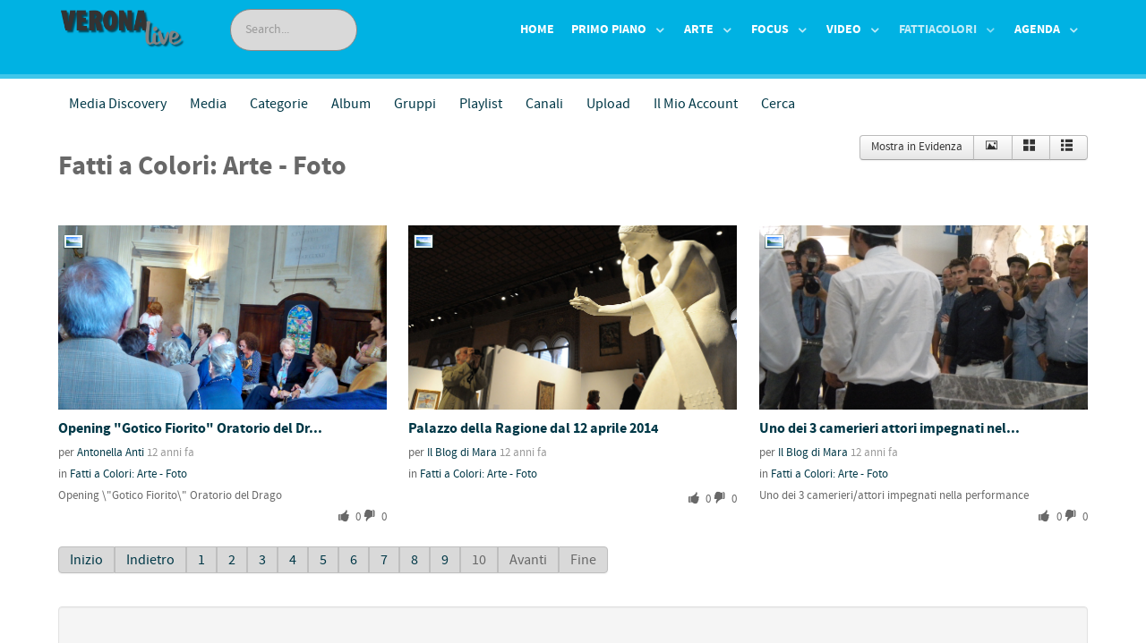

--- FILE ---
content_type: text/html; charset=utf-8
request_url: https://veronalive.it/fatti-a-colori-hwd-foto/arte-hwd-foto.html?display=details&start=54
body_size: 16364
content:
<!DOCTYPE html>
<html prefix="og: http://ogp.me/ns#" lang="it-IT" dir="ltr">
        <head>
    
            <meta name="viewport" content="width=device-width, initial-scale=1.0">
        <meta http-equiv="X-UA-Compatible" content="IE=edge" />
                                                <meta property="og:site_name" content="veronalive!" />
                                                                            <meta property="og:description" content="Il miglior sito di eventi di Verona e Provincia" />
                                    

                <link rel="icon" type="image/x-icon" href="/images/stories/veronalive/logo/favicon.ico" />
        
                <link rel="apple-touch-icon" sizes="180x180" href="/templates/rt_isotope/custom/images/vrlive-Touch-Icon.png">
        <link rel="icon" sizes="192x192" href="/templates/rt_isotope/custom/images/vrlive-Touch-Icon.png">
            
    <meta charset="utf-8" />
	<base href="https://veronalive.it/fatti-a-colori-hwd-foto/arte-hwd-foto.html" />
	<meta name="keywords" content="arte, cultura, eventi, news, foto, video, Verona, Verona Provincia" />
	<meta name="description" content="Foto relative a mostre ed eventi d'arte" />
	<meta name="generator" content="Joomla! - Open Source Content Management" />
	<title>Arte</title>
	<link href="https://cdnjs.cloudflare.com/ajax/libs/simple-line-icons/2.4.1/css/simple-line-icons.min.css" rel="stylesheet" />
	<link href="/components/com_k2/css/k2.css?v=2.11.20230505" rel="stylesheet" />
	<link href="/media/com_hwdmediashare/assets/css/hwd.css" rel="stylesheet" />
	<link href="/media/com_hwdmediashare/assets/css/lite.css" rel="stylesheet" />
	<link href="/media/com_hwdmediashare/assets/css/joomla.css" rel="stylesheet" />
	<link href="/media/com_hwdmediashare/assets/css/aspect.css" rel="stylesheet" />
	<link href="/media/jui/css/jquery.searchtools.css?36b73629749ceb722735c1c643cd88ee" rel="stylesheet" />
	<link href="https://veronalive.it/media/com_hwdmediashare/assets/css/magnific-popup.css" rel="stylesheet" />
	<link href="/plugins/system/jce/css/content.css?36b73629749ceb722735c1c643cd88ee" rel="stylesheet" />
	<link href="/modules/mod_rokajaxsearch/css/rokajaxsearch.css" rel="stylesheet" />
	<link href="/modules/mod_rokajaxsearch/themes/blue/rokajaxsearch-theme.css" rel="stylesheet" />
	<link href="/modules/mod_jbcookies/assets/css/jbcookies.css?36b73629749ceb722735c1c643cd88ee" rel="stylesheet" />
	<link href="/media/system/css/modal.css?36b73629749ceb722735c1c643cd88ee" rel="stylesheet" />
	<link href="/media/gantry5/assets/css/font-awesome.min.css" rel="stylesheet" />
	<link href="/media/gantry5/engines/nucleus/css-compiled/nucleus.css" rel="stylesheet" />
	<link href="/templates/rt_isotope/custom/css-compiled/isotope_9.css" rel="stylesheet" />
	<link href="/media/gantry5/assets/css/bootstrap-gantry.css" rel="stylesheet" />
	<link href="/media/gantry5/engines/nucleus/css-compiled/joomla.css" rel="stylesheet" />
	<link href="/media/jui/css/icomoon.css" rel="stylesheet" />
	<link href="/templates/rt_isotope/custom/css-compiled/isotope-joomla_9.css" rel="stylesheet" />
	<link href="/templates/rt_isotope/custom/css-compiled/custom_9.css" rel="stylesheet" />
	<style>

            #g-page-preloader {
                background: #ffffff;
                position: fixed;
                top: 0;
                left: 0;
                right: 0;
                bottom: 0;
                z-index: 10001;
            }

            .spinner1, .spinner2, .spinner3, .spinner4, .spinner5, .spinner6, .spinner7, .spinner8, .spinner9, .spinner10, .spinner11 {
              width: 60px;
              height: 60px;
              margin-top: -30px;
              position: relative;
            }

            .fl.customimage {
              width: px;
              height: px;
            }

            /*
             *  Usage:
             *
                  <div class="sk-rotating-plane">
             *
             */
            .sk-rotating-plane {
              width: 100%;
              height: 100%;
              background-color: #3fd4df;
              margin: 0 auto;
              -webkit-animation: sk-rotatePlane 1.2s infinite ease-in-out;
                      animation: sk-rotatePlane 1.2s infinite ease-in-out; }

            @-webkit-keyframes sk-rotatePlane {
              0% {
                -webkit-transform: perspective(120px) rotateX(0deg) rotateY(0deg);
                        transform: perspective(120px) rotateX(0deg) rotateY(0deg); }
              50% {
                -webkit-transform: perspective(120px) rotateX(-180.1deg) rotateY(0deg);
                        transform: perspective(120px) rotateX(-180.1deg) rotateY(0deg); }
              100% {
                -webkit-transform: perspective(120px) rotateX(-180deg) rotateY(-179.9deg);
                        transform: perspective(120px) rotateX(-180deg) rotateY(-179.9deg); } }

            @keyframes sk-rotatePlane {
              0% {
                -webkit-transform: perspective(120px) rotateX(0deg) rotateY(0deg);
                        transform: perspective(120px) rotateX(0deg) rotateY(0deg); }
              50% {
                -webkit-transform: perspective(120px) rotateX(-180.1deg) rotateY(0deg);
                        transform: perspective(120px) rotateX(-180.1deg) rotateY(0deg); }
              100% {
                -webkit-transform: perspective(120px) rotateX(-180deg) rotateY(-179.9deg);
                        transform: perspective(120px) rotateX(-180deg) rotateY(-179.9deg); } }

            /*
             *  Usage:
             *
                  <div class="sk-double-bounce">
                    <div class="sk-child sk-double-bounce1">
                    <div class="sk-child sk-double-bounce2">
                  
             *
             */
            .sk-double-bounce {
              width: 100%;
              height: 100%;
              position: relative;
              margin: 0 auto; }
              .sk-double-bounce .sk-child {
                width: 100%;
                height: 100%;
                border-radius: 50%;
                background-color: #3fd4df;
                opacity: 0.6;
                position: absolute;
                top: 0;
                left: 0;
                -webkit-animation: sk-doubleBounce 2s infinite ease-in-out;
                        animation: sk-doubleBounce 2s infinite ease-in-out; }
              .sk-double-bounce .sk-double-bounce2 {
                -webkit-animation-delay: -1.0s;
                        animation-delay: -1.0s; }

            @-webkit-keyframes sk-doubleBounce {
              0%, 100% {
                -webkit-transform: scale(0);
                        transform: scale(0); }
              50% {
                -webkit-transform: scale(1);
                        transform: scale(1); } }

            @keyframes sk-doubleBounce {
              0%, 100% {
                -webkit-transform: scale(0);
                        transform: scale(0); }
              50% {
                -webkit-transform: scale(1);
                        transform: scale(1); } }

            /*
             *  Usage:
             *
                  <div class="sk-wave">
                    <div class="sk-rect sk-rect1">
                    <div class="sk-rect sk-rect2">
                    <div class="sk-rect sk-rect3">
                    <div class="sk-rect sk-rect4">
                    <div class="sk-rect sk-rect5">
                  
             *
             */
            .sk-wave {
              margin: 0 auto;
              width: 100%;
              height: 100%;
              text-align: center;
              font-size: 10px; }
              .sk-wave .sk-rect {
                background-color: #3fd4df;
                height: 100%;
                width: 7px;
                display: inline-block;
                margin: 0 3px 0 0;
                -webkit-animation: sk-waveStretchDelay 1.2s infinite ease-in-out;
                        animation: sk-waveStretchDelay 1.2s infinite ease-in-out; }
              .sk-wave .sk-rect1 {
                -webkit-animation-delay: -1.2s;
                        animation-delay: -1.2s; }
              .sk-wave .sk-rect2 {
                -webkit-animation-delay: -1.1s;
                        animation-delay: -1.1s; }
              .sk-wave .sk-rect3 {
                -webkit-animation-delay: -1s;
                        animation-delay: -1s; }
              .sk-wave .sk-rect4 {
                -webkit-animation-delay: -0.9s;
                        animation-delay: -0.9s; }
              .sk-wave .sk-rect5 {
                -webkit-animation-delay: -0.8s;
                        animation-delay: -0.8s; }

            @-webkit-keyframes sk-waveStretchDelay {
              0%, 40%, 100% {
                -webkit-transform: scaleY(0.4);
                        transform: scaleY(0.4); }
              20% {
                -webkit-transform: scaleY(1);
                        transform: scaleY(1); } }

            @keyframes sk-waveStretchDelay {
              0%, 40%, 100% {
                -webkit-transform: scaleY(0.4);
                        transform: scaleY(0.4); }
              20% {
                -webkit-transform: scaleY(1);
                        transform: scaleY(1); } }

            /*
             *  Usage:
             *
                  <div class="sk-wandering-cubes">
                    <div class="sk-cube sk-cube1">
                    <div class="sk-cube sk-cube2">
                  
             *
             */
            .sk-wandering-cubes {
              margin: 0 auto;
              width: 100%;
              height: 100%;
              position: relative; }
              .sk-wandering-cubes .sk-cube {
                background-color: #3fd4df;
                width: 16px;
                height: 16px;
                position: absolute;
                top: 0;
                left: 0;
                -webkit-animation: sk-wanderingCube 1.8s ease-in-out -1.8s infinite both;
                        animation: sk-wanderingCube 1.8s ease-in-out -1.8s infinite both; }
              .sk-wandering-cubes .sk-cube2 {
                -webkit-animation-delay: -0.9s;
                        animation-delay: -0.9s; }

            @-webkit-keyframes sk-wanderingCube {
              0% {
                -webkit-transform: rotate(0deg);
                        transform: rotate(0deg); }
              25% {
                -webkit-transform: translateX(45px) rotate(-90deg) scale(0.5);
                        transform: translateX(45px) rotate(-90deg) scale(0.5); }
              50% {
                /* Hack to make FF rotate in the right direction */
                -webkit-transform: translateX(45px) translateY(45px) rotate(-179deg);
                        transform: translateX(45px) translateY(45px) rotate(-179deg); }
              50.1% {
                -webkit-transform: translateX(45px) translateY(45px) rotate(-180deg);
                        transform: translateX(45px) translateY(45px) rotate(-180deg); }
              75% {
                -webkit-transform: translateX(0) translateY(45px) rotate(-270deg) scale(0.5);
                        transform: translateX(0) translateY(45px) rotate(-270deg) scale(0.5); }
              100% {
                -webkit-transform: rotate(-360deg);
                        transform: rotate(-360deg); } }

            @keyframes sk-wanderingCube {
              0% {
                -webkit-transform: rotate(0deg);
                        transform: rotate(0deg); }
              25% {
                -webkit-transform: translateX(45px) rotate(-90deg) scale(0.5);
                        transform: translateX(45px) rotate(-90deg) scale(0.5); }
              50% {
                /* Hack to make FF rotate in the right direction */
                -webkit-transform: translateX(45px) translateY(45px) rotate(-179deg);
                        transform: translateX(45px) translateY(45px) rotate(-179deg); }
              50.1% {
                -webkit-transform: translateX(45px) translateY(45px) rotate(-180deg);
                        transform: translateX(45px) translateY(45px) rotate(-180deg); }
              75% {
                -webkit-transform: translateX(0) translateY(45px) rotate(-270deg) scale(0.5);
                        transform: translateX(0) translateY(45px) rotate(-270deg) scale(0.5); }
              100% {
                -webkit-transform: rotate(-360deg);
                        transform: rotate(-360deg); } }

            /*
             *  Usage:
             *
                  <div class="sk-spinner sk-spinner-pulse">
             *
             */
            .sk-spinner-pulse {
              width: 100%;
              height: 100%;
              margin: 0 auto;
              background-color: #3fd4df;
              border-radius: 100%;
              -webkit-animation: sk-pulseScaleOut 1s infinite ease-in-out;
                      animation: sk-pulseScaleOut 1s infinite ease-in-out; }

            @-webkit-keyframes sk-pulseScaleOut {
              0% {
                -webkit-transform: scale(0);
                        transform: scale(0); }
              100% {
                -webkit-transform: scale(1);
                        transform: scale(1);
                opacity: 0; } }

            @keyframes sk-pulseScaleOut {
              0% {
                -webkit-transform: scale(0);
                        transform: scale(0); }
              100% {
                -webkit-transform: scale(1);
                        transform: scale(1);
                opacity: 0; } }

            /*
             *  Usage:
             *
                  <div class="sk-chasing-dots">
                    <div class="sk-child sk-dot1">
                    <div class="sk-child sk-dot2">
                  
             *
             */
            .sk-chasing-dots {
              margin: 0 auto;
              width: 100%;
              height: 100%;
              position: relative;
              text-align: center;
              -webkit-animation: sk-chasingDotsRotate 2s infinite linear;
                      animation: sk-chasingDotsRotate 2s infinite linear; }
              .sk-chasing-dots .sk-child {
                width: 60%;
                height: 60%;
                display: inline-block;
                position: absolute;
                top: 0;
                background-color: #3fd4df;
                border-radius: 100%;
                -webkit-animation: sk-chasingDotsBounce 2s infinite ease-in-out;
                        animation: sk-chasingDotsBounce 2s infinite ease-in-out; }
              .sk-chasing-dots .sk-dot2 {
                top: auto;
                bottom: 0;
                -webkit-animation-delay: -1s;
                        animation-delay: -1s; }

            @-webkit-keyframes sk-chasingDotsRotate {
              100% {
                -webkit-transform: rotate(360deg);
                        transform: rotate(360deg); } }

            @keyframes sk-chasingDotsRotate {
              100% {
                -webkit-transform: rotate(360deg);
                        transform: rotate(360deg); } }

            @-webkit-keyframes sk-chasingDotsBounce {
              0%, 100% {
                -webkit-transform: scale(0);
                        transform: scale(0); }
              50% {
                -webkit-transform: scale(1);
                        transform: scale(1); } }

            @keyframes sk-chasingDotsBounce {
              0%, 100% {
                -webkit-transform: scale(0);
                        transform: scale(0); }
              50% {
                -webkit-transform: scale(1);
                        transform: scale(1); } }

            /*
             *  Usage:
             *
                  <div class="sk-three-bounce">
                    <div class="sk-child sk-bounce1">
                    <div class="sk-child sk-bounce2">
                    <div class="sk-child sk-bounce3">
                  
             *
             */
            .sk-three-bounce {
              margin: 0 auto;
              width: 100%;
              font-size: 26px;
              position: relative;
              text-align: center; }
              .sk-three-bounce .sk-child {
                width: 20px;
                height: 20px;
                background-color: #3fd4df;
                border-radius: 100%;
                display: inline-block;
                -webkit-animation: sk-three-bounce 1.4s ease-in-out 0s infinite both;
                        animation: sk-three-bounce 1.4s ease-in-out 0s infinite both; }
              .sk-three-bounce .sk-bounce1 {
                -webkit-animation-delay: -0.32s;
                        animation-delay: -0.32s; }
              .sk-three-bounce .sk-bounce2 {
                -webkit-animation-delay: -0.16s;
                        animation-delay: -0.16s; }

            @-webkit-keyframes sk-three-bounce {
              0%, 80%, 100% {
                -webkit-transform: scale(0);
                        transform: scale(0); }
              40% {
                -webkit-transform: scale(1);
                        transform: scale(1); } }

            @keyframes sk-three-bounce {
              0%, 80%, 100% {
                -webkit-transform: scale(0);
                        transform: scale(0); }
              40% {
                -webkit-transform: scale(1);
                        transform: scale(1); } }

            /*
             *  Usage:
             *
                  <div class="sk-circle">
                    <div class="sk-circle1 sk-child">
                    <div class="sk-circle2 sk-child">
                    <div class="sk-circle3 sk-child">
                    <div class="sk-circle4 sk-child">
                    <div class="sk-circle5 sk-child">
                    <div class="sk-circle6 sk-child">
                    <div class="sk-circle7 sk-child">
                    <div class="sk-circle8 sk-child">
                    <div class="sk-circle9 sk-child">
                    <div class="sk-circle10 sk-child">
                    <div class="sk-circle11 sk-child">
                    <div class="sk-circle12 sk-child">
                  
             *
             */
            .sk-circle {
              margin: 0 auto;
              width: 100%;
              height: 100%;
              position: relative; }
              .sk-circle .sk-child {
                width: 100%;
                height: 100%;
                position: absolute;
                left: 0;
                top: 0; }
              .sk-circle .sk-child:before {
                content: '';
                display: block;
                margin: 0 auto;
                width: 15%;
                height: 15%;
                background-color: #3fd4df;
                border-radius: 100%;
                -webkit-animation: sk-circleBounceDelay 1.2s infinite ease-in-out both;
                        animation: sk-circleBounceDelay 1.2s infinite ease-in-out both; }
              .sk-circle .sk-circle2 {
                -webkit-transform: rotate(30deg);
                    -ms-transform: rotate(30deg);
                        transform: rotate(30deg); }
              .sk-circle .sk-circle3 {
                -webkit-transform: rotate(60deg);
                    -ms-transform: rotate(60deg);
                        transform: rotate(60deg); }
              .sk-circle .sk-circle4 {
                -webkit-transform: rotate(90deg);
                    -ms-transform: rotate(90deg);
                        transform: rotate(90deg); }
              .sk-circle .sk-circle5 {
                -webkit-transform: rotate(120deg);
                    -ms-transform: rotate(120deg);
                        transform: rotate(120deg); }
              .sk-circle .sk-circle6 {
                -webkit-transform: rotate(150deg);
                    -ms-transform: rotate(150deg);
                        transform: rotate(150deg); }
              .sk-circle .sk-circle7 {
                -webkit-transform: rotate(180deg);
                    -ms-transform: rotate(180deg);
                        transform: rotate(180deg); }
              .sk-circle .sk-circle8 {
                -webkit-transform: rotate(210deg);
                    -ms-transform: rotate(210deg);
                        transform: rotate(210deg); }
              .sk-circle .sk-circle9 {
                -webkit-transform: rotate(240deg);
                    -ms-transform: rotate(240deg);
                        transform: rotate(240deg); }
              .sk-circle .sk-circle10 {
                -webkit-transform: rotate(270deg);
                    -ms-transform: rotate(270deg);
                        transform: rotate(270deg); }
              .sk-circle .sk-circle11 {
                -webkit-transform: rotate(300deg);
                    -ms-transform: rotate(300deg);
                        transform: rotate(300deg); }
              .sk-circle .sk-circle12 {
                -webkit-transform: rotate(330deg);
                    -ms-transform: rotate(330deg);
                        transform: rotate(330deg); }
              .sk-circle .sk-circle2:before {
                -webkit-animation-delay: -1.1s;
                        animation-delay: -1.1s; }
              .sk-circle .sk-circle3:before {
                -webkit-animation-delay: -1s;
                        animation-delay: -1s; }
              .sk-circle .sk-circle4:before {
                -webkit-animation-delay: -0.9s;
                        animation-delay: -0.9s; }
              .sk-circle .sk-circle5:before {
                -webkit-animation-delay: -0.8s;
                        animation-delay: -0.8s; }
              .sk-circle .sk-circle6:before {
                -webkit-animation-delay: -0.7s;
                        animation-delay: -0.7s; }
              .sk-circle .sk-circle7:before {
                -webkit-animation-delay: -0.6s;
                        animation-delay: -0.6s; }
              .sk-circle .sk-circle8:before {
                -webkit-animation-delay: -0.5s;
                        animation-delay: -0.5s; }
              .sk-circle .sk-circle9:before {
                -webkit-animation-delay: -0.4s;
                        animation-delay: -0.4s; }
              .sk-circle .sk-circle10:before {
                -webkit-animation-delay: -0.3s;
                        animation-delay: -0.3s; }
              .sk-circle .sk-circle11:before {
                -webkit-animation-delay: -0.2s;
                        animation-delay: -0.2s; }
              .sk-circle .sk-circle12:before {
                -webkit-animation-delay: -0.1s;
                        animation-delay: -0.1s; }

            @-webkit-keyframes sk-circleBounceDelay {
              0%, 80%, 100% {
                -webkit-transform: scale(0);
                        transform: scale(0); }
              40% {
                -webkit-transform: scale(1);
                        transform: scale(1); } }

            @keyframes sk-circleBounceDelay {
              0%, 80%, 100% {
                -webkit-transform: scale(0);
                        transform: scale(0); }
              40% {
                -webkit-transform: scale(1);
                        transform: scale(1); } }

            /*
             *  Usage:
             *
                  <div class="sk-cube-grid">
                    <div class="sk-cube sk-cube1">
                    <div class="sk-cube sk-cube2">
                    <div class="sk-cube sk-cube3">
                    <div class="sk-cube sk-cube4">
                    <div class="sk-cube sk-cube5">
                    <div class="sk-cube sk-cube6">
                    <div class="sk-cube sk-cube7">
                    <div class="sk-cube sk-cube8">
                    <div class="sk-cube sk-cube9">
                  
             *
             */
            .sk-cube-grid {
              width: 100%;
              height: 100%;
              margin: 0 auto;
              /*
               * Spinner positions
               * 1 2 3
               * 4 5 6
               * 7 8 9
               */ }
              .sk-cube-grid .sk-cube {
                width: 33.33%;
                height: 33.33%;
                background-color: #3fd4df;
                float: left;
                -webkit-animation: sk-cubeGridScaleDelay 1.3s infinite ease-in-out;
                        animation: sk-cubeGridScaleDelay 1.3s infinite ease-in-out; }
              .sk-cube-grid .sk-cube1 {
                -webkit-animation-delay: 0.2s;
                        animation-delay: 0.2s; }
              .sk-cube-grid .sk-cube2 {
                -webkit-animation-delay: 0.3s;
                        animation-delay: 0.3s; }
              .sk-cube-grid .sk-cube3 {
                -webkit-animation-delay: 0.4s;
                        animation-delay: 0.4s; }
              .sk-cube-grid .sk-cube4 {
                -webkit-animation-delay: 0.1s;
                        animation-delay: 0.1s; }
              .sk-cube-grid .sk-cube5 {
                -webkit-animation-delay: 0.2s;
                        animation-delay: 0.2s; }
              .sk-cube-grid .sk-cube6 {
                -webkit-animation-delay: 0.3s;
                        animation-delay: 0.3s; }
              .sk-cube-grid .sk-cube7 {
                -webkit-animation-delay: 0.0s;
                        animation-delay: 0.0s; }
              .sk-cube-grid .sk-cube8 {
                -webkit-animation-delay: 0.1s;
                        animation-delay: 0.1s; }
              .sk-cube-grid .sk-cube9 {
                -webkit-animation-delay: 0.2s;
                        animation-delay: 0.2s; }

            @-webkit-keyframes sk-cubeGridScaleDelay {
              0%, 70%, 100% {
                -webkit-transform: scale3D(1, 1, 1);
                        transform: scale3D(1, 1, 1); }
              35% {
                -webkit-transform: scale3D(0, 0, 1);
                        transform: scale3D(0, 0, 1); } }

            @keyframes sk-cubeGridScaleDelay {
              0%, 70%, 100% {
                -webkit-transform: scale3D(1, 1, 1);
                        transform: scale3D(1, 1, 1); }
              35% {
                -webkit-transform: scale3D(0, 0, 1);
                        transform: scale3D(0, 0, 1); } }

            /*
             *  Usage:
             *
                  <div class="sk-fading-circle">
                    <div class="sk-circle1 sk-circle">
                    <div class="sk-circle2 sk-circle">
                    <div class="sk-circle3 sk-circle">
                    <div class="sk-circle4 sk-circle">
                    <div class="sk-circle5 sk-circle">
                    <div class="sk-circle6 sk-circle">
                    <div class="sk-circle7 sk-circle">
                    <div class="sk-circle8 sk-circle">
                    <div class="sk-circle9 sk-circle">
                    <div class="sk-circle10 sk-circle">
                    <div class="sk-circle11 sk-circle">
                    <div class="sk-circle12 sk-circle">
                  
             *
             */
            .sk-fading-circle {
              margin: 0 auto;
              width: 100%;
              height: 100%;
              position: relative; }
              .sk-fading-circle .sk-circle {
                width: 100%;
                height: 100%;
                position: absolute;
                left: 0;
                top: 0; }
              .sk-fading-circle .sk-circle:before {
                content: '';
                display: block;
                margin: 0 auto;
                width: 15%;
                height: 15%;
                background-color: #3fd4df;
                border-radius: 100%;
                -webkit-animation: sk-circleFadeDelay 1.2s infinite ease-in-out both;
                        animation: sk-circleFadeDelay 1.2s infinite ease-in-out both; }
              .sk-fading-circle .sk-circle2 {
                -webkit-transform: rotate(30deg);
                    -ms-transform: rotate(30deg);
                        transform: rotate(30deg); }
              .sk-fading-circle .sk-circle3 {
                -webkit-transform: rotate(60deg);
                    -ms-transform: rotate(60deg);
                        transform: rotate(60deg); }
              .sk-fading-circle .sk-circle4 {
                -webkit-transform: rotate(90deg);
                    -ms-transform: rotate(90deg);
                        transform: rotate(90deg); }
              .sk-fading-circle .sk-circle5 {
                -webkit-transform: rotate(120deg);
                    -ms-transform: rotate(120deg);
                        transform: rotate(120deg); }
              .sk-fading-circle .sk-circle6 {
                -webkit-transform: rotate(150deg);
                    -ms-transform: rotate(150deg);
                        transform: rotate(150deg); }
              .sk-fading-circle .sk-circle7 {
                -webkit-transform: rotate(180deg);
                    -ms-transform: rotate(180deg);
                        transform: rotate(180deg); }
              .sk-fading-circle .sk-circle8 {
                -webkit-transform: rotate(210deg);
                    -ms-transform: rotate(210deg);
                        transform: rotate(210deg); }
              .sk-fading-circle .sk-circle9 {
                -webkit-transform: rotate(240deg);
                    -ms-transform: rotate(240deg);
                        transform: rotate(240deg); }
              .sk-fading-circle .sk-circle10 {
                -webkit-transform: rotate(270deg);
                    -ms-transform: rotate(270deg);
                        transform: rotate(270deg); }
              .sk-fading-circle .sk-circle11 {
                -webkit-transform: rotate(300deg);
                    -ms-transform: rotate(300deg);
                        transform: rotate(300deg); }
              .sk-fading-circle .sk-circle12 {
                -webkit-transform: rotate(330deg);
                    -ms-transform: rotate(330deg);
                        transform: rotate(330deg); }
              .sk-fading-circle .sk-circle2:before {
                -webkit-animation-delay: -1.1s;
                        animation-delay: -1.1s; }
              .sk-fading-circle .sk-circle3:before {
                -webkit-animation-delay: -1s;
                        animation-delay: -1s; }
              .sk-fading-circle .sk-circle4:before {
                -webkit-animation-delay: -0.9s;
                        animation-delay: -0.9s; }
              .sk-fading-circle .sk-circle5:before {
                -webkit-animation-delay: -0.8s;
                        animation-delay: -0.8s; }
              .sk-fading-circle .sk-circle6:before {
                -webkit-animation-delay: -0.7s;
                        animation-delay: -0.7s; }
              .sk-fading-circle .sk-circle7:before {
                -webkit-animation-delay: -0.6s;
                        animation-delay: -0.6s; }
              .sk-fading-circle .sk-circle8:before {
                -webkit-animation-delay: -0.5s;
                        animation-delay: -0.5s; }
              .sk-fading-circle .sk-circle9:before {
                -webkit-animation-delay: -0.4s;
                        animation-delay: -0.4s; }
              .sk-fading-circle .sk-circle10:before {
                -webkit-animation-delay: -0.3s;
                        animation-delay: -0.3s; }
              .sk-fading-circle .sk-circle11:before {
                -webkit-animation-delay: -0.2s;
                        animation-delay: -0.2s; }
              .sk-fading-circle .sk-circle12:before {
                -webkit-animation-delay: -0.1s;
                        animation-delay: -0.1s; }

            @-webkit-keyframes sk-circleFadeDelay {
              0%, 39%, 100% {
                opacity: 0; }
              40% {
                opacity: 1; } }

            @keyframes sk-circleFadeDelay {
              0%, 39%, 100% {
                opacity: 0; }
              40% {
                opacity: 1; } }

            /*
             *  Usage:
             *
                  <div class="sk-folding-cube">
                    <div class="sk-cube1 sk-cube">
                    <div class="sk-cube2 sk-cube">
                    <div class="sk-cube4 sk-cube">
                    <div class="sk-cube3 sk-cube">
                  
             *
             */
            .sk-folding-cube {
              margin: 0 auto;
              width: 100%;
              height: 100%;
              position: relative;
              -webkit-transform: rotateZ(45deg);
                      transform: rotateZ(45deg); }
              .sk-folding-cube .sk-cube {
                float: left;
                width: 50%;
                height: 50%;
                position: relative;
                -webkit-transform: scale(1.1);
                    -ms-transform: scale(1.1);
                        transform: scale(1.1); }
              .sk-folding-cube .sk-cube:before {
                content: '';
                position: absolute;
                top: 0;
                left: 0;
                width: 100%;
                height: 100%;
                background-color: #3fd4df;
                -webkit-animation: sk-foldCubeAngle 2.4s infinite linear both;
                        animation: sk-foldCubeAngle 2.4s infinite linear both;
                -webkit-transform-origin: 100% 100%;
                    -ms-transform-origin: 100% 100%;
                        transform-origin: 100% 100%; }
              .sk-folding-cube .sk-cube2 {
                -webkit-transform: scale(1.1) rotateZ(90deg);
                        transform: scale(1.1) rotateZ(90deg); }
              .sk-folding-cube .sk-cube3 {
                -webkit-transform: scale(1.1) rotateZ(180deg);
                        transform: scale(1.1) rotateZ(180deg); }
              .sk-folding-cube .sk-cube4 {
                -webkit-transform: scale(1.1) rotateZ(270deg);
                        transform: scale(1.1) rotateZ(270deg); }
              .sk-folding-cube .sk-cube2:before {
                -webkit-animation-delay: 0.3s;
                        animation-delay: 0.3s; }
              .sk-folding-cube .sk-cube3:before {
                -webkit-animation-delay: 0.6s;
                        animation-delay: 0.6s; }
              .sk-folding-cube .sk-cube4:before {
                -webkit-animation-delay: 0.9s;
                        animation-delay: 0.9s; }

            @-webkit-keyframes sk-foldCubeAngle {
              0%, 10% {
                -webkit-transform: perspective(140px) rotateX(-180deg);
                        transform: perspective(140px) rotateX(-180deg);
                opacity: 0; }
              25%, 75% {
                -webkit-transform: perspective(140px) rotateX(0deg);
                        transform: perspective(140px) rotateX(0deg);
                opacity: 1; }
              90%, 100% {
                -webkit-transform: perspective(140px) rotateY(180deg);
                        transform: perspective(140px) rotateY(180deg);
                opacity: 0; } }

            @keyframes sk-foldCubeAngle {
              0%, 10% {
                -webkit-transform: perspective(140px) rotateX(-180deg);
                        transform: perspective(140px) rotateX(-180deg);
                opacity: 0; }
              25%, 75% {
                -webkit-transform: perspective(140px) rotateX(0deg);
                        transform: perspective(140px) rotateX(0deg);
                opacity: 1; }
              90%, 100% {
                -webkit-transform: perspective(140px) rotateY(180deg);
                        transform: perspective(140px) rotateY(180deg);
                opacity: 0; } }
        
	</style>
	<script type="application/json" class="joomla-script-options new">{"csrf.token":"43ac3733d3ed6648f144d6b77275d03d","system.paths":{"root":"","base":""},"system.keepalive":{"interval":1740000,"uri":"\/component\/ajax\/?format=json"}}</script>
	<script src="/media/jui/js/jquery.min.js?36b73629749ceb722735c1c643cd88ee"></script>
	<script src="/media/jui/js/jquery-noconflict.js?36b73629749ceb722735c1c643cd88ee"></script>
	<script src="/media/jui/js/jquery-migrate.min.js?36b73629749ceb722735c1c643cd88ee"></script>
	<script src="/media/k2/assets/js/k2.frontend.js?v=2.11.20230505&sitepath=/"></script>
	<script src="/media/jui/js/bootstrap.min.js?36b73629749ceb722735c1c643cd88ee"></script>
	<script src="/media/com_hwdmediashare/assets/javascript/hwd.min.js"></script>
	<script src="/media/com_hwdmediashare/assets/javascript/aspect.js"></script>
	<script src="/media/jui/js/jquery.searchtools.min.js?36b73629749ceb722735c1c643cd88ee"></script>
	<script src="https://veronalive.it/media/com_hwdmediashare/assets/javascript/jquery.magnific-popup.js"></script>
	<script src="/media/system/js/mootools-core.js?36b73629749ceb722735c1c643cd88ee"></script>
	<script src="/media/system/js/core.js?36b73629749ceb722735c1c643cd88ee"></script>
	<script src="/media/system/js/mootools-more.js?36b73629749ceb722735c1c643cd88ee"></script>
	<script src="/modules/mod_rokajaxsearch/js/rokajaxsearch.js"></script>
	<!--[if lt IE 9]><script src="/media/system/js/polyfill.event.js?36b73629749ceb722735c1c643cd88ee"></script><![endif]-->
	<script src="/media/system/js/keepalive.js?36b73629749ceb722735c1c643cd88ee"></script>
	<script src="/media/system/js/modal.js?36b73629749ceb722735c1c643cd88ee"></script>
	<script src="/templates/rt_isotope/js/mootools.js"></script>
	<script src="/templates/rt_isotope/js/headroom.js"></script>
	<script>
var hwdms_live_site = "https://veronalive.it/index.php";
var hwdms_text_subscribe = "Sottoscrivi";
var hwdms_text_subscribed = "Sottoscritto";
var hwdms_text_error_occured = "An unknown error has occured. Please contact us for help if this problem continues.";jQuery(function($){ initTooltips(); $("body").on("subform-row-add", initTooltips); function initTooltips (event, container) { container = container || document;$(container).find(".hasTooltip").tooltip({"html": true,"container": "body"});} });
				(function($){
					$(document).ready(function() {
						$('#adminForm').searchtools(
							{"filtersHidden":true,"defaultLimit":"20","searchFieldSelector":"#filter_search","orderFieldSelector":"#list_fullordering","formSelector":"#adminForm"}
						);
					});
				})(jQuery);
			
jQuery(document).ready(function(){
  jQuery('.media-popup-iframe-page').magnificPopup({
    type: 'iframe',
    mainClass: 'mfp-iframe-page',
    removalDelay: 0,
    iframe:{
      markup: '<div class="mfp-iframe-scaler">'+
                '<div class="mfp-close"></div>'+
                '<iframe class="mfp-iframe" frameborder="0" allowfullscreen></iframe>'+
                '<div class="mfp-title"></div>'+
              '</div>',
      patterns:{
        youtube:{
          id: null,
          src: '%id%'
        }   
      }
    }     
  });
});
window.addEvent((window.webkit) ? 'load' : 'domready', function() {
				window.rokajaxsearch = new RokAjaxSearch({
					'results': 'Results',
					'close': '',
					'websearch': 0,
					'blogsearch': 0,
					'imagesearch': 0,
					'videosearch': 0,
					'imagesize': 'MEDIUM',
					'safesearch': 'MODERATE',
					'search': 'Search...',
					'readmore': 'Read more...',
					'noresults': 'No results',
					'advsearch': 'Advanced search',
					'page': 'Page',
					'page_of': 'of',
					'searchlink': 'https://veronalive.it/index.php?option=com_search&amp;view=search&amp;tmpl=component',
					'advsearchlink': 'https://veronalive.it/index.php?option=com_search&amp;view=search',
					'uribase': 'https://veronalive.it/',
					'limit': '10',
					'perpage': '5',
					'ordering': 'newest',
					'phrase': 'any',
					'hidedivs': '',
					'includelink': 1,
					'viewall': 'View all results',
					'estimated': 'estimated',
					'showestimated': 1,
					'showpagination': 1,
					'showcategory': 1,
					'showreadmore': 1,
					'showdescription': 1
				});
			});
		jQuery(function($) {
			SqueezeBox.initialize({});
			initSqueezeBox();
			$(document).on('subform-row-add', initSqueezeBox);

			function initSqueezeBox(event, container)
			{
				SqueezeBox.assign($(container || document).find('a.jbcookies').get(), {
					parse: 'rel'
				});
			}
		});

		window.jModalClose = function () {
			SqueezeBox.close();
		};

		// Add extra modal close functionality for tinyMCE-based editors
		document.onreadystatechange = function () {
			if (document.readyState == 'interactive' && typeof tinyMCE != 'undefined' && tinyMCE)
			{
				if (typeof window.jModalClose_no_tinyMCE === 'undefined')
				{
					window.jModalClose_no_tinyMCE = typeof(jModalClose) == 'function'  ?  jModalClose  :  false;

					jModalClose = function () {
						if (window.jModalClose_no_tinyMCE) window.jModalClose_no_tinyMCE.apply(this, arguments);
						tinyMCE.activeEditor.windowManager.close();
					};
				}

				if (typeof window.SqueezeBoxClose_no_tinyMCE === 'undefined')
				{
					if (typeof(SqueezeBox) == 'undefined')  SqueezeBox = {};
					window.SqueezeBoxClose_no_tinyMCE = typeof(SqueezeBox.close) == 'function'  ?  SqueezeBox.close  :  false;

					SqueezeBox.close = function () {
						if (window.SqueezeBoxClose_no_tinyMCE)  window.SqueezeBoxClose_no_tinyMCE.apply(this, arguments);
						tinyMCE.activeEditor.windowManager.close();
					};
				}
			}
		};
		    (function(i,s,o,g,r,a,m){i['GoogleAnalyticsObject']=r;i[r]=i[r]||function(){
    (i[r].q=i[r].q||[]).push(arguments)},i[r].l=1*new Date();a=s.createElement(o),
    m=s.getElementsByTagName(o)[0];a.async=1;a.src=g;m.parentNode.insertBefore(a,m)
    })(window,document,'script','//www.google-analytics.com/analytics.js','ga');    ga('create', 'UA-24498622-1', 'auto');
            ga('send', 'pageview');
    
	</script>

    <!--[if (gte IE 8)&(lte IE 9)]>
        <script type="text/javascript" src="/media/gantry5/assets/js/html5shiv-printshiv.min.js"></script>
        <link rel="stylesheet" href="/media/gantry5/engines/nucleus/css/nucleus-ie9.css" type="text/css"/>
        <script type="text/javascript" src="/media/gantry5/assets/js/matchmedia.polyfill.js"></script>
        <![endif]-->
                        
</head>

    <body class="gantry site com_hwdmediashare view-category no-layout no-task dir-ltr itemid-431 outline-9 g-offcanvas-left g-default g-style-preset5" id="veronalive!" data-scroll="500ms" data-refresh="10mins">
        
                        <div id="g-page-preloader"></div>


        <div id="g-offcanvas"  data-g-offcanvas-swipe="0" data-g-offcanvas-css3="1">
                        <div class="g-grid">                        

        <div class="g-block size-100">
             <div id="mobile-menu-8402-particle" class="g-content g-particle">            <div id="g-mobilemenu-container" data-g-menu-breakpoint="48rem"></div>
            </div>
        </div>
            </div>
    </div>
        <div id="g-page-surround">
            <div class="g-offcanvas-hide g-offcanvas-toggle" role="navigation" data-offcanvas-toggle aria-controls="g-offcanvas" aria-expanded="false"><i class="fa fa-fw fa-bars"></i></div>                        

                                            
                <section id="g-navigation" class="g-headroom">
                <div class="g-container">                                <div class="g-grid">                        

        <div class="g-block size-16">
             <div id="logo-4057-particle" class="g-content g-particle">            <a href="/" target="_self" title="Logo Veronalive" aria-label="Logo Veronalive" rel="home" class="g-logo">
                        <img src="/images/stories/veronalive/logo/LogoVrLive_bn.png"  alt="Logo Veronalive" />
            </a>
            </div>
        </div>
                    

        <div class="g-block size-16">
             <div class="g-content">
                                    <div class="platform-content"><div class="moduletable ">
						<form name="rokajaxsearch" id="rokajaxsearch" class="blue" action="https://veronalive.it/" method="get">
<div class="rokajaxsearch ">
	<div class="roksearch-wrapper">
		<input id="roksearch_search_str" name="searchword" type="text" class="inputbox roksearch_search_str" placeholder="Search..." />
	</div>
	<input type="hidden" name="searchphrase" value="any"/>
	<input type="hidden" name="limit" value="20" />
	<input type="hidden" name="ordering" value="newest" />
	<input type="hidden" name="view" value="search" />
	<input type="hidden" name="option" value="com_search" />
	
	
	<div id="roksearch_results"></div>
</div>
<div id="rokajaxsearch_tmp" style="visibility:hidden;display:none;"></div>
</form>
		</div></div>
            
        </div>
        </div>
                    

        <div class="g-block size-68">
             <div id="menu-3995-particle" class="g-content g-particle">            <nav class="g-main-nav" data-g-hover-expand="true">
        <ul class="g-toplevel">
                                                                                                        
        
                        
        
                
        <li class="g-menu-item g-menu-item-type-component g-menu-item-259 g-standard  ">
            <a class="g-menu-item-container" href="/">
                                                                <span class="g-menu-item-content">
                                    <span class="g-menu-item-title">Home</span>
            
                    </span>
                                                </a>
                                </li>
    
                                                                                        
        
                        
        
                
        <li class="g-menu-item g-menu-item-type-component g-menu-item-279 g-parent g-standard g-menu-item-link-parent ">
            <a class="g-menu-item-container" href="/primo-piano.html">
                                                                <span class="g-menu-item-content">
                                    <span class="g-menu-item-title">Primo Piano</span>
            
                    </span>
                    <span class="g-menu-parent-indicator" data-g-menuparent=""></span>                            </a>
                                                        <ul class="g-dropdown g-inactive g-zoom g-dropdown-right">
            <li class="g-dropdown-column">
                        <div class="g-grid">
                        <div class="g-block size-100">
            <ul class="g-sublevel">
                <li class="g-level-1 g-go-back">
                    <a class="g-menu-item-container" href="#" data-g-menuparent=""><span>Back</span></a>
                </li>
                                                                
                                                                                        
        
                        
        
                
        <li class="g-menu-item g-menu-item-type-component g-menu-item-290  ">
            <a class="g-menu-item-container" href="/primo-piano/cinema.html">
                                                                <span class="g-menu-item-content">
                                    <span class="g-menu-item-title">Cinema</span>
            
                    </span>
                                                </a>
                                </li>
    
                                                                                        
        
                        
        
                
        <li class="g-menu-item g-menu-item-type-component g-menu-item-293  ">
            <a class="g-menu-item-container" href="/primo-piano/eventi.html">
                                                                <span class="g-menu-item-content">
                                    <span class="g-menu-item-title">Eventi</span>
            
                    </span>
                                                </a>
                                </li>
    
                                                                                        
        
                        
        
                
        <li class="g-menu-item g-menu-item-type-component g-menu-item-292  ">
            <a class="g-menu-item-container" href="/primo-piano/incontri-culturali.html">
                                                                <span class="g-menu-item-content">
                                    <span class="g-menu-item-title">Incontri</span>
            
                    </span>
                                                </a>
                                </li>
    
                                                                                        
        
                        
        
                
        <li class="g-menu-item g-menu-item-type-component g-menu-item-497  ">
            <a class="g-menu-item-container" href="/primo-piano/junior-point.html">
                                                                <span class="g-menu-item-content">
                                    <span class="g-menu-item-title">Junior Point</span>
            
                    </span>
                                                </a>
                                </li>
    
                                                                                        
        
                        
        
                
        <li class="g-menu-item g-menu-item-type-component g-menu-item-282  ">
            <a class="g-menu-item-container" href="/primo-piano/musica.html">
                                                                <span class="g-menu-item-content">
                                    <span class="g-menu-item-title">Musica</span>
            
                    </span>
                                                </a>
                                </li>
    
                                                                                        
        
                        
        
                
        <li class="g-menu-item g-menu-item-type-component g-menu-item-281  ">
            <a class="g-menu-item-container" href="/primo-piano/teatro.html">
                                                                <span class="g-menu-item-content">
                                    <span class="g-menu-item-title">Teatro e Danza</span>
            
                    </span>
                                                </a>
                                </li>
    
                                                                                        
        
                        
        
                
        <li class="g-menu-item g-menu-item-type-component g-menu-item-496  ">
            <a class="g-menu-item-container" href="/primo-piano/visite-ed-escursioni.html">
                                                                <span class="g-menu-item-content">
                                    <span class="g-menu-item-title">Visite ed Escursioni</span>
            
                    </span>
                                                </a>
                                </li>
    
                                                                                        
        
                        
        
                
        <li class="g-menu-item g-menu-item-type-component g-menu-item-495  ">
            <a class="g-menu-item-container" href="/primo-piano/workshop-e-premi.html">
                                                                <span class="g-menu-item-content">
                                    <span class="g-menu-item-title">Workshop e Premi</span>
            
                    </span>
                                                </a>
                                </li>
    
                                                                                        
        
                        
        
                
        <li class="g-menu-item g-menu-item-type-component g-menu-item-296  ">
            <a class="g-menu-item-container" href="/primo-piano/archivio.html">
                                                                <span class="g-menu-item-content">
                                    <span class="g-menu-item-title">Archivio</span>
            
                    </span>
                                                </a>
                                </li>
    
    
            </ul>
        </div>
            </div>

            </li>
        </ul>
            </li>
    
                                                                                        
        
                        
        
                
        <li class="g-menu-item g-menu-item-type-component g-menu-item-297 g-parent g-standard g-menu-item-link-parent ">
            <a class="g-menu-item-container" href="/arte.html">
                                                                <span class="g-menu-item-content">
                                    <span class="g-menu-item-title">Arte</span>
            
                    </span>
                    <span class="g-menu-parent-indicator" data-g-menuparent=""></span>                            </a>
                                                        <ul class="g-dropdown g-inactive g-zoom g-dropdown-right">
            <li class="g-dropdown-column">
                        <div class="g-grid">
                        <div class="g-block size-100">
            <ul class="g-sublevel">
                <li class="g-level-1 g-go-back">
                    <a class="g-menu-item-container" href="#" data-g-menuparent=""><span>Back</span></a>
                </li>
                                                                                                            
        
                        
        
                
        <li class="g-menu-item g-menu-item-type-component g-menu-item-298  ">
            <a class="g-menu-item-container" href="/arte/citta-e-provincia.html">
                                                                <span class="g-menu-item-content">
                                    <span class="g-menu-item-title">Città e Provincia</span>
            
                    </span>
                                                </a>
                                </li>
    
                                
                                                                                        
        
                        
        
                
        <li class="g-menu-item g-menu-item-type-component g-menu-item-300  ">
            <a class="g-menu-item-container" href="/arte/fuori-verona-arte.html">
                                                                <span class="g-menu-item-content">
                                    <span class="g-menu-item-title">Fuori Verona</span>
            
                    </span>
                                                </a>
                                </li>
    
                                                                                        
        
                        
        
                
        <li class="g-menu-item g-menu-item-type-component g-menu-item-624  ">
            <a class="g-menu-item-container" href="/arte/studi-dartista.html">
                                                                <span class="g-menu-item-content">
                                    <span class="g-menu-item-title">Studi d&#039;Artista</span>
            
                    </span>
                                                </a>
                                </li>
    
                                                                                        
        
                        
        
                
        <li class="g-menu-item g-menu-item-type-component g-menu-item-651  ">
            <a class="g-menu-item-container" href="/arte/archivio-artisti-veronesi.html">
                                                                <span class="g-menu-item-content">
                                    <span class="g-menu-item-title">Archivio Artisti Veronesi</span>
            
                    </span>
                                                </a>
                                </li>
    
                                                                                        
        
                        
        
                
        <li class="g-menu-item g-menu-item-type-component g-menu-item-302  ">
            <a class="g-menu-item-container" href="/arte/archivio.html">
                                                                <span class="g-menu-item-content">
                                    <span class="g-menu-item-title">Archivio Arte</span>
            
                    </span>
                                                </a>
                                </li>
    
                                                                                        
        
                        
        
                
        <li class="g-menu-item g-menu-item-type-component g-menu-item-783  ">
            <a class="g-menu-item-container" href="/arte/archivio-luigi-meneghelli.html">
                                                                <span class="g-menu-item-content">
                                    <span class="g-menu-item-title">Archivio Luigi Meneghelli</span>
            
                    </span>
                                                </a>
                                </li>
    
                                
                                
                                
                                
                                
                                
                                
                                
                                
                                
                                
                                
                                
                                
                                
                                
                                
                                
                                
                                
                                
                                
                                
                                
                                
                                
    
            </ul>
        </div>
            </div>

            </li>
        </ul>
            </li>
    
                                                                                        
        
                        
        
                
        <li class="g-menu-item g-menu-item-type-component g-menu-item-309 g-parent g-standard g-menu-item-link-parent ">
            <a class="g-menu-item-container" href="/focus.html">
                                                                <span class="g-menu-item-content">
                                    <span class="g-menu-item-title">Focus</span>
            
                    </span>
                    <span class="g-menu-parent-indicator" data-g-menuparent=""></span>                            </a>
                                                        <ul class="g-dropdown g-inactive g-zoom g-dropdown-right">
            <li class="g-dropdown-column">
                        <div class="g-grid">
                        <div class="g-block size-100">
            <ul class="g-sublevel">
                <li class="g-level-1 g-go-back">
                    <a class="g-menu-item-container" href="#" data-g-menuparent=""><span>Back</span></a>
                </li>
                                                                                                            
        
                        
        
                
        <li class="g-menu-item g-menu-item-type-component g-menu-item-311  ">
            <a class="g-menu-item-container" href="/focus/tendenze-e-utility.html">
                                                                <span class="g-menu-item-content">
                                    <span class="g-menu-item-title">Tendenze e Utility</span>
            
                    </span>
                                                </a>
                                </li>
    
                                                                                        
        
                        
        
                
        <li class="g-menu-item g-menu-item-type-component g-menu-item-313  ">
            <a class="g-menu-item-container" href="/focus/welcome-to-veronalive.html">
                                                                <span class="g-menu-item-content">
                                    <span class="g-menu-item-title">Welcome to Veronalive</span>
            
                    </span>
                                                </a>
                                </li>
    
                                
                                                                                        
        
                        
        
                
        <li class="g-menu-item g-menu-item-type-component g-menu-item-321  ">
            <a class="g-menu-item-container" href="/focus/blog.html">
                                                                <span class="g-menu-item-content">
                                    <span class="g-menu-item-title">Blog</span>
            
                    </span>
                                                </a>
                                </li>
    
                                                                                        
        
                        
        
                
        <li class="g-menu-item g-menu-item-type-component g-menu-item-323  ">
            <a class="g-menu-item-container" href="/focus/festival.html">
                                                                <span class="g-menu-item-content">
                                    <span class="g-menu-item-title">Festival</span>
            
                    </span>
                                                </a>
                                </li>
    
                                                                                        
        
                        
        
                
        <li class="g-menu-item g-menu-item-type-component g-menu-item-599  ">
            <a class="g-menu-item-container" href="/focus/privacy.html">
                                                                <span class="g-menu-item-content">
                                    <span class="g-menu-item-title">Privacy</span>
            
                    </span>
                                                </a>
                                </li>
    
    
            </ul>
        </div>
            </div>

            </li>
        </ul>
            </li>
    
                                                                                        
        
                        
        
                
        <li class="g-menu-item g-menu-item-type-component g-menu-item-329 g-parent g-standard g-menu-item-link-parent ">
            <a class="g-menu-item-container" href="/video-hwd-video.html">
                                                                <span class="g-menu-item-content">
                                    <span class="g-menu-item-title">Video</span>
            
                    </span>
                    <span class="g-menu-parent-indicator" data-g-menuparent=""></span>                            </a>
                                                        <ul class="g-dropdown g-inactive g-zoom g-dropdown-right">
            <li class="g-dropdown-column">
                        <div class="g-grid">
                        <div class="g-block size-100">
            <ul class="g-sublevel">
                <li class="g-level-1 g-go-back">
                    <a class="g-menu-item-container" href="#" data-g-menuparent=""><span>Back</span></a>
                </li>
                                                                                                            
        
                        
        
                
        <li class="g-menu-item g-menu-item-type-component g-menu-item-330  ">
            <a class="g-menu-item-container" href="/video-hwd-video/arte-hwd-video.html">
                                                                <span class="g-menu-item-content">
                                    <span class="g-menu-item-title">Arte</span>
            
                    </span>
                                                </a>
                                </li>
    
                                                                                        
        
                        
        
                
        <li class="g-menu-item g-menu-item-type-component g-menu-item-331  ">
            <a class="g-menu-item-container" href="/video-hwd-video/musica-hwd-video.html">
                                                                <span class="g-menu-item-content">
                                    <span class="g-menu-item-title">Musica</span>
            
                    </span>
                                                </a>
                                </li>
    
                                                                                        
        
                        
        
                
        <li class="g-menu-item g-menu-item-type-component g-menu-item-332  ">
            <a class="g-menu-item-container" href="/video-hwd-video/teatro-hwd-video.html">
                                                                <span class="g-menu-item-content">
                                    <span class="g-menu-item-title">Teatro</span>
            
                    </span>
                                                </a>
                                </li>
    
                                                                                        
        
                        
        
                
        <li class="g-menu-item g-menu-item-type-component g-menu-item-333  ">
            <a class="g-menu-item-container" href="/video-hwd-video/cinema-hwd-video.html">
                                                                <span class="g-menu-item-content">
                                    <span class="g-menu-item-title">Cinema Teatro e Intrattenimento</span>
            
                    </span>
                                                </a>
                                </li>
    
                                                                                        
        
                        
        
                
        <li class="g-menu-item g-menu-item-type-component g-menu-item-335  ">
            <a class="g-menu-item-container" href="/video-hwd-video/conferenze-e-didattica-hwd-video.html">
                                                                <span class="g-menu-item-content">
                                    <span class="g-menu-item-title">Conferenze, Dibattiti e Interviste</span>
            
                    </span>
                                                </a>
                                </li>
    
                                                                                        
        
                        
        
                
        <li class="g-menu-item g-menu-item-type-component g-menu-item-337  ">
            <a class="g-menu-item-container" href="/video-hwd-video/nuove-tendenze-e-società-hwd-video.html">
                                                                <span class="g-menu-item-content">
                                    <span class="g-menu-item-title">Nuove Tendenze e Società</span>
            
                    </span>
                                                </a>
                                </li>
    
                                                                                        
        
                        
        
                
        <li class="g-menu-item g-menu-item-type-component g-menu-item-340  ">
            <a class="g-menu-item-container" href="/video-hwd-video/curiosità-hwd-video.html">
                                                                <span class="g-menu-item-content">
                                    <span class="g-menu-item-title">Curiosità</span>
            
                    </span>
                                                </a>
                                </li>
    
                                                                                        
        
                        
        
                
        <li class="g-menu-item g-menu-item-type-component g-menu-item-404  ">
            <a class="g-menu-item-container" href="/video-hwd-video/sport-hwd-video.html">
                                                                <span class="g-menu-item-content">
                                    <span class="g-menu-item-title">Sport</span>
            
                    </span>
                                                </a>
                                </li>
    
                                                                                        
        
                        
        
                
        <li class="g-menu-item g-menu-item-type-component g-menu-item-406  ">
            <a class="g-menu-item-container" href="/video-hwd-video/ambiente-hwd-video.html">
                                                                <span class="g-menu-item-content">
                                    <span class="g-menu-item-title">Ambiente</span>
            
                    </span>
                                                </a>
                                </li>
    
    
            </ul>
        </div>
            </div>

            </li>
        </ul>
            </li>
    
                                                                                        
        
                        
        
                
        <li class="g-menu-item g-menu-item-type-component g-menu-item-341 g-parent active g-standard g-menu-item-link-parent ">
            <a class="g-menu-item-container" href="/fatti-a-colori-hwd-foto.html">
                                                                <span class="g-menu-item-content">
                                    <span class="g-menu-item-title">FATTIaCOLORI</span>
            
                    </span>
                    <span class="g-menu-parent-indicator" data-g-menuparent=""></span>                            </a>
                                                        <ul class="g-dropdown g-inactive g-zoom g-dropdown-right">
            <li class="g-dropdown-column">
                        <div class="g-grid">
                        <div class="g-block size-100">
            <ul class="g-sublevel">
                <li class="g-level-1 g-go-back">
                    <a class="g-menu-item-container" href="#" data-g-menuparent=""><span>Back</span></a>
                </li>
                                                                                                            
        
                        
        
                
        <li class="g-menu-item g-menu-item-type-component g-menu-item-431 active  ">
            <a class="g-menu-item-container" href="/fatti-a-colori-hwd-foto/arte-hwd-foto.html">
                                                                <span class="g-menu-item-content">
                                    <span class="g-menu-item-title">Arte</span>
            
                    </span>
                                                </a>
                                </li>
    
                                                                                        
        
                        
        
                
        <li class="g-menu-item g-menu-item-type-component g-menu-item-437  ">
            <a class="g-menu-item-container" href="/fatti-a-colori-hwd-foto/musica-hwd-foto.html">
                                                                <span class="g-menu-item-content">
                                    <span class="g-menu-item-title">Musica</span>
            
                    </span>
                                                </a>
                                </li>
    
                                                                                        
        
                        
        
                
        <li class="g-menu-item g-menu-item-type-component g-menu-item-438  ">
            <a class="g-menu-item-container" href="/fatti-a-colori-hwd-foto/cinema-teatro-e-intrattenimento-hwd-foto.html">
                                                                <span class="g-menu-item-content">
                                    <span class="g-menu-item-title">Cinema Teatro e Intrattenimento</span>
            
                    </span>
                                                </a>
                                </li>
    
                                                                                        
        
                        
        
                
        <li class="g-menu-item g-menu-item-type-component g-menu-item-439  ">
            <a class="g-menu-item-container" href="/fatti-a-colori-hwd-foto/conferenze-dibattiti-e-interviste-hwd-foto.html">
                                                                <span class="g-menu-item-content">
                                    <span class="g-menu-item-title">Conferenze Dibattiti e Interviste</span>
            
                    </span>
                                                </a>
                                </li>
    
                                                                                        
        
                        
        
                
        <li class="g-menu-item g-menu-item-type-component g-menu-item-440  ">
            <a class="g-menu-item-container" href="/fatti-a-colori-hwd-foto/eventi-hwd-foto.html">
                                                                <span class="g-menu-item-content">
                                    <span class="g-menu-item-title">Eventi</span>
            
                    </span>
                                                </a>
                                </li>
    
                                                                                        
        
                        
        
                
        <li class="g-menu-item g-menu-item-type-component g-menu-item-441  ">
            <a class="g-menu-item-container" href="/fatti-a-colori-hwd-foto/verona-hwd-foto.html">
                                                                <span class="g-menu-item-content">
                                    <span class="g-menu-item-title">Verona</span>
            
                    </span>
                                                </a>
                                </li>
    
                                                                                        
        
                        
        
                
        <li class="g-menu-item g-menu-item-type-component g-menu-item-472  ">
            <a class="g-menu-item-container" href="/fatti-a-colori-hwd-foto/album.html">
                                                                <span class="g-menu-item-content">
                                    <span class="g-menu-item-title">Album</span>
            
                    </span>
                                                </a>
                                </li>
    
    
            </ul>
        </div>
            </div>

            </li>
        </ul>
            </li>
    
                                                                                        
        
                        
        
                
        <li class="g-menu-item g-menu-item-type-component g-menu-item-342 g-parent g-standard g-menu-item-link-parent ">
            <a class="g-menu-item-container" href="/agenda.html">
                                                                <span class="g-menu-item-content">
                                    <span class="g-menu-item-title">AGENDA</span>
            
                    </span>
                    <span class="g-menu-parent-indicator" data-g-menuparent=""></span>                            </a>
                                                        <ul class="g-dropdown g-inactive g-zoom g-dropdown-right">
            <li class="g-dropdown-column">
                        <div class="g-grid">
                        <div class="g-block size-100">
            <ul class="g-sublevel">
                <li class="g-level-1 g-go-back">
                    <a class="g-menu-item-container" href="#" data-g-menuparent=""><span>Back</span></a>
                </li>
                                                                
                                                                                        
        
                        
        
                
        <li class="g-menu-item g-menu-item-type-component g-menu-item-347  ">
            <a class="g-menu-item-container" href="/agenda/arte-e-mostre.html">
                                                                <span class="g-menu-item-content">
                                    <span class="g-menu-item-title">Arte e Mostre</span>
            
                    </span>
                                                </a>
                                </li>
    
                                                                                        
        
                        
        
                
        <li class="g-menu-item g-menu-item-type-component g-menu-item-343  ">
            <a class="g-menu-item-container" href="/agenda/cinema.html">
                                                                <span class="g-menu-item-content">
                                    <span class="g-menu-item-title">Cinema</span>
            
                    </span>
                                                </a>
                                </li>
    
                                                                                        
        
                        
        
                
        <li class="g-menu-item g-menu-item-type-component g-menu-item-344  ">
            <a class="g-menu-item-container" href="/agenda/feste-festival-fiere-e-sagre.html">
                                                                <span class="g-menu-item-content">
                                    <span class="g-menu-item-title">Eventi</span>
            
                    </span>
                                                </a>
                                </li>
    
                                                                                        
        
                        
        
                
        <li class="g-menu-item g-menu-item-type-component g-menu-item-348  ">
            <a class="g-menu-item-container" href="/agenda/incontri-e-degustazioni.html">
                                                                <span class="g-menu-item-content">
                                    <span class="g-menu-item-title">Incontri</span>
            
                    </span>
                                                </a>
                                </li>
    
                                                                                        
        
                        
        
                
        <li class="g-menu-item g-menu-item-type-component g-menu-item-357  ">
            <a class="g-menu-item-container" href="/agenda/bambini-e-ragazzi.html">
                                                                <span class="g-menu-item-content">
                                    <span class="g-menu-item-title">Junior Point</span>
            
                    </span>
                                                </a>
                                </li>
    
                                                                                        
        
                        
        
                
        <li class="g-menu-item g-menu-item-type-component g-menu-item-350  ">
            <a class="g-menu-item-container" href="/agenda/mercati-mercatini.html">
                                                                <span class="g-menu-item-content">
                                    <span class="g-menu-item-title">Mercati &amp; Mercatini</span>
            
                    </span>
                                                </a>
                                </li>
    
                                                                                        
        
                        
        
                
        <li class="g-menu-item g-menu-item-type-component g-menu-item-353  ">
            <a class="g-menu-item-container" href="/agenda/musica.html">
                                                                <span class="g-menu-item-content">
                                    <span class="g-menu-item-title">Musica</span>
            
                    </span>
                                                </a>
                                </li>
    
                                                                                        
        
                        
        
                
        <li class="g-menu-item g-menu-item-type-component g-menu-item-345  ">
            <a class="g-menu-item-container" href="/agenda/teatro-e-danza.html">
                                                                <span class="g-menu-item-content">
                                    <span class="g-menu-item-title">Teatro e Danza</span>
            
                    </span>
                                                </a>
                                </li>
    
                                                                                        
        
                        
        
                
        <li class="g-menu-item g-menu-item-type-component g-menu-item-351  ">
            <a class="g-menu-item-container" href="/agenda/sport-ed-escursioni.html">
                                                                <span class="g-menu-item-content">
                                    <span class="g-menu-item-title">Visite ed Escursioni</span>
            
                    </span>
                                                </a>
                                </li>
    
                                                                                        
        
                        
        
                
        <li class="g-menu-item g-menu-item-type-component g-menu-item-352  ">
            <a class="g-menu-item-container" href="/agenda/workshop-e-premi.html">
                                                                <span class="g-menu-item-content">
                                    <span class="g-menu-item-title">Workshop e Premi</span>
            
                    </span>
                                                </a>
                                </li>
    
                                
    
            </ul>
        </div>
            </div>

            </li>
        </ul>
            </li>
    
    
        </ul>
    </nav>
            </div>
        </div>
            </div>
            </div>
        
    </section>
                                
                <section id="g-top">
                <div class="g-container">                                <div class="g-grid">                        

        <div class="g-block size-100 nomarginall nopaddingall">
             <div class="g-system-messages">
                                            
            
    </div>
        </div>
            </div>
            </div>
        
    </section>
                
                                
                
    
                <section id="g-container-main" class="g-wrapper">
                <div class="g-container">                    <div class="g-grid">                        

        <div class="g-block size-100">
             <section id="g-mainbar">
                                        <div class="g-grid">                        

        <div class="g-block size-100">
             <div class="g-content">
                                                            <div class="platform-content row-fluid"><div class="span12"><form action="https://veronalive.it/fatti-a-colori-hwd-foto/arte-hwd-foto.html?display=details&amp;start=54" method="post" name="adminForm" id="adminForm">
  <div id="hwd-container" class=""> <a name="top" id="top"></a>
    <!-- Media Navigation -->
                            <div class="media-mediamenu">
                                                            <ul class="nav nav-pills">
                                    					                                        <li class=""><a href="/discover.html">Media Discovery</a></li>
                                    					                                        <li class=""><a href="/gallery.html">Media</a></li>
                                    					                                        <li class=""><a href="/categories.html">Categorie</a></li>
                                    					                                        <li class=""><a href="/albums.html">Album</a></li>
                                    					                                        <li class=""><a href="/groups.html">Gruppi</a></li>
                                    					                                        <li class=""><a href="/playlists.html">Playlist</a></li>
                                    					                                        <li class=""><a href="/channels.html">Canali</a></li>
                                    					                                        <li class=""><a href="/upload.html">Upload</a></li>
                                    					                                        <li class=""><a href="/account.html">Il Mio Account</a></li>
                                    					                                        <li class=""><a href="/search.html">Cerca</a></li>
                                                                    </ul>                            
                                                    </div>
                            <!-- Media Header -->
    <div class="media-header">
              <h2 class="media-category-title">Fatti a Colori: Arte - Foto</h2>
       
      <!-- Buttons -->
      <div class="btn-group pull-right">
                  
          <a title="Mostra in Evidenza" href="/fatti-a-colori-hwd-foto/arte-hwd-foto.html?show_featured=only" class="btn">Mostra in Evidenza</a>
                   
                  <a title="Dettagli" href="/fatti-a-colori-hwd-foto/arte-hwd-foto.html?display=details" class="btn"><i class="icon-image"></i></a>
                          <a title="Galleria" href="/fatti-a-colori-hwd-foto/arte-hwd-foto.html?display=gallery" class="btn"><i class="icon-grid"></i></a>
                          <a title="Lista" href="/fatti-a-colori-hwd-foto/arte-hwd-foto.html?display=list" class="btn"><i class="icon-list"></i></a>
                      </div> 
      <div class="clear"></div>
      <!-- Featured Media -->
             <!-- Subcategories -->
            <!-- Search Filters -->
      <div class="js-stools clearfix">
	<div class="clearfix">
				                <input type="hidden" name="task" value="" />
                <input type="hidden" name="limitstart" value="0" />            
	</div>
</div>
      <div class="clear"></div>
    </div>
    <div class="media-details-view">
              <!-- Row -->
<div class="row-fluid">
  <!-- Cell -->
  <div class="span4">
    <!-- Thumbnail Image -->
        <div class="media-item hasTooltip" title="&lt;strong&gt;Opening &quot;Gotico Fiorito&quot; Oratorio del Drago&lt;/strong&gt;&lt;br /&gt;Opening \&quot;Gotico Fiorito\&quot; Oratorio del Drago">
      <div class="media-aspect169"></div>        
      <!-- Media Type -->
            <div class="media-item-format-1-3">
        <img src="/media/com_hwdmediashare/assets/images/icons/24/image.png" alt="Tipo di Media" />
      </div>
                          <a href="/media/com_hwdmediashare/files/2c/ef/30/9bd61cf508f7c5cfbc1d46ceb218e3db.jpg" class="media-popup-general" title="Opening &quot;Gotico Fiorito&quot; Oratorio del Drago" data-popup-type="image" data-popup-id="1146" data-popup-link="https%3A%2F%2Fveronalive.it%2Ffatti-a-colori-hwd-foto%2Farte-hwd-foto%2F1146-media6553-media655-media65-media6.html"><img src="/media/com_hwdmediashare/files/2c/ef/30/9bd61cf508f7c5cfbc1d46ceb218e3db.jpg" border="0" alt="Opening &quot;Gotico Fiorito&quot; Oratorio del Drago" class="media-thumb" /></a>                                      
          </div>
            <!-- Title -->
          <h2 class="contentheading hasTooltip" title="&lt;strong&gt;Opening &quot;Gotico Fiorito&quot; Oratorio del Drago&lt;/strong&gt;&lt;br /&gt;Opening \&quot;Gotico Fiorito\&quot; Oratorio del Drago">
                  <a href="/media/com_hwdmediashare/files/2c/ef/30/9bd61cf508f7c5cfbc1d46ceb218e3db.jpg" class="media-popup-general" title="Opening &quot;Gotico Fiorito&quot; Oratorio del Drago" data-popup-type="image" data-popup-id="1146" data-popup-link="https%3A%2F%2Fveronalive.it%2Ffatti-a-colori-hwd-foto%2Farte-hwd-foto%2F1146-media6553-media655-media65-media6.html">Opening &quot;Gotico Fiorito&quot; Oratorio del Dr...</a>              </h2>
             
    <!-- Clears Item and Information -->
    <div class="clear"></div>
                    
    <!-- Clears Item and Information -->
    <div class="clear"></div>
        <!-- Item Meta -->
    <dl class="media-info">
      <dt class="media-info-term">Dettagli </dt>
            <dd class="media-info-meta">
                  <span class="media-info-createdby">
            per <a href="/channels/213.html">Antonella Anti</a>          </span>
                          <span class="media-info-created">
            12 anni fa          </span>
              </dd>
            
      <div class="clearfix"></div>
              <dd class="media-info-category">in <a href="/fatti-a-colori-hwd-foto/arte-hwd-foto.html">Fatti a Colori: Arte - Foto</a></dd>
       
              <dd class="media-info-description">Opening \&quot;Gotico Fiorito\&quot; Oratorio del Drago</dd>
            
              <dd class="media-info-likes">
	  <i class="icon-thumbs-up"></i> <span id="media-likes">0</span>	  <i class="icon-thumbs-down"></i> <span id="media-dislikes">0</span>	</dd>
                  <div class="clearfix"></div>
    </dl>
      </div>
  <!-- Cell -->
  <div class="span4">
    <!-- Thumbnail Image -->
        <div class="media-item hasTooltip" title="Palazzo della Ragione dal 12 aprile 2014">
      <div class="media-aspect169"></div>        
      <!-- Media Type -->
            <div class="media-item-format-1-3">
        <img src="/media/com_hwdmediashare/assets/images/icons/24/image.png" alt="Tipo di Media" />
      </div>
                          <a href="/media/com_hwdmediashare/files/df/48/92/49f49da8f7a76391a396fef6008fdac1.jpg" class="media-popup-general" title="Palazzo della Ragione dal 12 aprile 2014" data-popup-type="image" data-popup-id="1117" data-popup-link="https%3A%2F%2Fveronalive.it%2Ffatti-a-colori-hwd-foto%2Farte-hwd-foto%2F1117-media265-media26-media2.html"><img src="/media/com_hwdmediashare/files/df/48/92/49f49da8f7a76391a396fef6008fdac1.jpg" border="0" alt="Palazzo della Ragione dal 12 aprile 2014" class="media-thumb" /></a>                                      
          </div>
            <!-- Title -->
          <h2 class="contentheading hasTooltip" title="Palazzo della Ragione dal 12 aprile 2014">
                  <a href="/media/com_hwdmediashare/files/df/48/92/49f49da8f7a76391a396fef6008fdac1.jpg" class="media-popup-general" title="Palazzo della Ragione dal 12 aprile 2014" data-popup-type="image" data-popup-id="1117" data-popup-link="https%3A%2F%2Fveronalive.it%2Ffatti-a-colori-hwd-foto%2Farte-hwd-foto%2F1117-media265-media26-media2.html">Palazzo della Ragione dal 12 aprile 2014</a>              </h2>
             
    <!-- Clears Item and Information -->
    <div class="clear"></div>
                    
    <!-- Clears Item and Information -->
    <div class="clear"></div>
        <!-- Item Meta -->
    <dl class="media-info">
      <dt class="media-info-term">Dettagli </dt>
            <dd class="media-info-meta">
                  <span class="media-info-createdby">
            per <a href="/channels/65.html">Il Blog di Mara</a>          </span>
                          <span class="media-info-created">
            12 anni fa          </span>
              </dd>
            
      <div class="clearfix"></div>
              <dd class="media-info-category">in <a href="/fatti-a-colori-hwd-foto/arte-hwd-foto.html">Fatti a Colori: Arte - Foto</a></dd>
       
              <dd class="media-info-description"></dd>
            
              <dd class="media-info-likes">
	  <i class="icon-thumbs-up"></i> <span id="media-likes">0</span>	  <i class="icon-thumbs-down"></i> <span id="media-dislikes">0</span>	</dd>
                  <div class="clearfix"></div>
    </dl>
      </div>
  <!-- Cell -->
  <div class="span4">
    <!-- Thumbnail Image -->
        <div class="media-item hasTooltip" title="&lt;strong&gt;Uno dei 3 camerieri attori impegnati nella performance&lt;/strong&gt;&lt;br /&gt;Uno dei 3 camerieri/attori impegnati nella performance">
      <div class="media-aspect169"></div>        
      <!-- Media Type -->
            <div class="media-item-format-1-3">
        <img src="/media/com_hwdmediashare/assets/images/icons/24/image.png" alt="Tipo di Media" />
      </div>
                          <a href="/media/com_hwdmediashare/files/42/1c/fd/351b80391a1d36870e9b084af6716335.jpg" class="media-popup-general" title="Uno dei 3 camerieri attori impegnati nella performance" data-popup-type="image" data-popup-id="1029" data-popup-link="https%3A%2F%2Fveronalive.it%2Ffatti-a-colori-hwd-foto%2Farte-hwd-foto%2F1029-media348-media34-media3.html"><img src="/media/com_hwdmediashare/files/42/1c/fd/351b80391a1d36870e9b084af6716335.jpg" border="0" alt="Uno dei 3 camerieri attori impegnati nella performance" class="media-thumb" /></a>                                      
          </div>
            <!-- Title -->
          <h2 class="contentheading hasTooltip" title="&lt;strong&gt;Uno dei 3 camerieri attori impegnati nella performance&lt;/strong&gt;&lt;br /&gt;Uno dei 3 camerieri/attori impegnati nella performance">
                  <a href="/media/com_hwdmediashare/files/42/1c/fd/351b80391a1d36870e9b084af6716335.jpg" class="media-popup-general" title="Uno dei 3 camerieri attori impegnati nella performance" data-popup-type="image" data-popup-id="1029" data-popup-link="https%3A%2F%2Fveronalive.it%2Ffatti-a-colori-hwd-foto%2Farte-hwd-foto%2F1029-media348-media34-media3.html">Uno dei 3 camerieri attori impegnati nel...</a>              </h2>
             
    <!-- Clears Item and Information -->
    <div class="clear"></div>
                    
    <!-- Clears Item and Information -->
    <div class="clear"></div>
        <!-- Item Meta -->
    <dl class="media-info">
      <dt class="media-info-term">Dettagli </dt>
            <dd class="media-info-meta">
                  <span class="media-info-createdby">
            per <a href="/channels/65.html">Il Blog di Mara</a>          </span>
                          <span class="media-info-created">
            12 anni fa          </span>
              </dd>
            
      <div class="clearfix"></div>
              <dd class="media-info-category">in <a href="/fatti-a-colori-hwd-foto/arte-hwd-foto.html">Fatti a Colori: Arte - Foto</a></dd>
       
              <dd class="media-info-description">Uno dei 3 camerieri/attori impegnati nella performance</dd>
            
              <dd class="media-info-likes">
	  <i class="icon-thumbs-up"></i> <span id="media-likes">0</span>	  <i class="icon-thumbs-down"></i> <span id="media-dislikes">0</span>	</dd>
                  <div class="clearfix"></div>
    </dl>
      </div>
</div>
       
    </div>      
    <!-- Pagination -->
    <div class="pagination"> <ul>
	<li class="pagination-start"><a title="Inizio" href="/fatti-a-colori-hwd-foto/arte-hwd-foto.html?display=details&amp;start=0" class="hasTooltip pagenav">Inizio</a></li>
	<li class="pagination-prev"><a title="Indietro" href="/fatti-a-colori-hwd-foto/arte-hwd-foto.html?display=details&amp;start=48" class="hasTooltip pagenav">Indietro</a></li>
			<li><a href="/fatti-a-colori-hwd-foto/arte-hwd-foto.html?display=details&amp;start=0" class="pagenav">1</a></li>			<li><a href="/fatti-a-colori-hwd-foto/arte-hwd-foto.html?display=details&amp;start=6" class="pagenav">2</a></li>			<li><a href="/fatti-a-colori-hwd-foto/arte-hwd-foto.html?display=details&amp;start=12" class="pagenav">3</a></li>			<li><a href="/fatti-a-colori-hwd-foto/arte-hwd-foto.html?display=details&amp;start=18" class="pagenav">4</a></li>			<li><a href="/fatti-a-colori-hwd-foto/arte-hwd-foto.html?display=details&amp;start=24" class="pagenav">5</a></li>			<li><a href="/fatti-a-colori-hwd-foto/arte-hwd-foto.html?display=details&amp;start=30" class="pagenav">6</a></li>			<li><a href="/fatti-a-colori-hwd-foto/arte-hwd-foto.html?display=details&amp;start=36" class="pagenav">7</a></li>			<li><a href="/fatti-a-colori-hwd-foto/arte-hwd-foto.html?display=details&amp;start=42" class="pagenav">8</a></li>			<li><a href="/fatti-a-colori-hwd-foto/arte-hwd-foto.html?display=details&amp;start=48" class="pagenav">9</a></li>			<li><span class="pagenav">10</span></li>		<li class="pagination-next"><span class="pagenav">Avanti</span></li>
	<li class="pagination-end"><span class="pagenav">Fine</span></li>
</ul>
 </div>
    <div class="clear"></div>   
    <!-- Category Description -->
    <div class="well media-category-description">
              <p>Foto relative a mostre ed eventi d'arte</p>                  
            <dl class="media-info">
        <dt class="media-info-term">Dettagli</dt>
                  <dd class="media-info-hits label">149,649 visite</dd>
              
                  <dd class="media-info-count label">57 media</dd>
          
        <div class="clearfix"></div>        
      </dl>
            <!-- Tags -->
      		          </div>
    <div class="clear"></div>
  </div>
</form></div></div>
    
            
    </div>
        </div>
            </div>
            
    </section>
        </div>
            </div>
    </div>
        
    </section>
    
                                
                <footer id="g-footer">
                <div class="g-container">                                <div class="g-grid">                        

        <div class="g-block size-17">
             <div class="g-content">
                                    <div class="platform-content"><div class="moduletable ">
						<form action="https://veronalive.it/fatti-a-colori-hwd-foto/arte-hwd-foto.html" method="post" id="login-form" class="form-inline">
			<div class="pretext">
			<p><b>LOGIN</b></p>
		</div>
		<div class="userdata">
		<div id="form-login-username" class="control-group">
			<div class="controls">
									<div class="input-prepend">
						<span class="add-on">
							<span class="icon-user hasTooltip" title="Nome utente"></span>
							<label for="modlgn-username" class="element-invisible">Nome utente</label>
						</span>
						<input id="modlgn-username" type="text" name="username" class="input-small" tabindex="0" size="18" placeholder="Nome utente" />
					</div>
							</div>
		</div>
		<div id="form-login-password" class="control-group">
			<div class="controls">
									<div class="input-prepend">
						<span class="add-on">
							<span class="icon-lock hasTooltip" title="Password">
							</span>
								<label for="modlgn-passwd" class="element-invisible">Password							</label>
						</span>
						<input id="modlgn-passwd" type="password" name="password" class="input-small" tabindex="0" size="18" placeholder="Password" />
					</div>
							</div>
		</div>
				<div id="form-login-secretkey" class="control-group">
			<div class="controls">
									<div class="input-prepend input-append">
						<span class="add-on">
							<span class="icon-star hasTooltip" title="Chiave segreta">
							</span>
								<label for="modlgn-secretkey" class="element-invisible">Chiave segreta							</label>
						</span>
						<input id="modlgn-secretkey" autocomplete="one-time-code" type="text" name="secretkey" class="input-small" tabindex="0" size="18" placeholder="Chiave segreta" />
						<span class="btn width-auto hasTooltip" title="Se nel tuo account utente hai abilitato la verifica in due passaggi, inserisci la tua chiave segreta. Se non sai cosa significa, lascia questo campo bianco.">
							<span class="icon-help"></span>
						</span>
				</div>
				
			</div>
		</div>
						<div id="form-login-remember" class="control-group checkbox">
			<label for="modlgn-remember" class="control-label">Ricordami</label> <input id="modlgn-remember" type="checkbox" name="remember" class="inputbox" value="yes"/>
		</div>
				<div id="form-login-submit" class="control-group">
			<div class="controls">
				<button type="submit" tabindex="0" name="Submit" class="btn btn-primary login-button">Accedi</button>
			</div>
		</div>
					<ul class="unstyled">
							<li>
					<a href="/registrati.html">
					Registrati <span class="icon-arrow-right"></span></a>
				</li>
							<li>
					<a href="/registrati.html?view=remind">
					Nome utente dimenticato?</a>
				</li>
				<li>
					<a href="/registrati.html?view=reset">
					Password dimenticata?</a>
				</li>
			</ul>
		<input type="hidden" name="option" value="com_users" />
		<input type="hidden" name="task" value="user.login" />
		<input type="hidden" name="return" value="aHR0cHM6Ly92ZXJvbmFsaXZlLml0L2ZhdHRpLWEtY29sb3JpLWh3ZC1mb3RvL2FydGUtaHdkLWZvdG8uaHRtbD9kaXNwbGF5PWRldGFpbHMmc3RhcnQ9NTQ=" />
		<input type="hidden" name="43ac3733d3ed6648f144d6b77275d03d" value="1" />	</div>
	</form>
		</div></div>
            
        </div>
        </div>
                    

        <div class="g-block size-16">
             <div id="infolist-9883-particle" class="g-content g-particle">            <h2 class="g-title g-infolist-title">Menu Utente</h2>
  <div class="g-infolist g-1cols g-gridmenu">
    
    
          <div class="g-infolist-item ">
        
                
                
        <div class="g-infolist-item-text g-infolist-textstyle-bold">
                    <div class="g-infolist-item-title g-bold">
             
                        <a href="/index.php">
             
              Torna alla Home
                        </a>
             
                      </div>
                    
          
                    
                  </div>
        
              </div>
          <div class="g-infolist-item ">
        
                
                
        <div class="g-infolist-item-text g-infolist-textstyle-bold">
                    <div class="g-infolist-item-title g-bold">
             
                        <a href="/component/eventbooking/edit.html">
             
              Segnala un Evento
                        </a>
             
                      </div>
                    
          
                    
                  </div>
        
              </div>
          <div class="g-infolist-item ">
        
                
                
        <div class="g-infolist-item-text g-infolist-textstyle-bold">
                    <div class="g-infolist-item-title g-bold">
             
                        <a href="/component/finder/search.html">
             
              Ricerca Avanzata
                        </a>
             
                      </div>
                    
          
                    
                  </div>
        
              </div>
          <div class="g-infolist-item ">
        
                
                
        <div class="g-infolist-item-text g-infolist-textstyle-bold">
                    <div class="g-infolist-item-title g-bold">
             
                        <a href="/registrati.html">
             
              Registrazione
                        </a>
             
                      </div>
                    
          
                    
                  </div>
        
              </div>
          <div class="g-infolist-item ">
        
                
                
        <div class="g-infolist-item-text g-infolist-textstyle-bold">
                    <div class="g-infolist-item-title g-bold">
             
                        <a href="/component/content/?amp;view=article&amp;amp;id=66107&amp;amp;catid=412&amp;Itemid=259">
             
              Privacy
                        </a>
             
                      </div>
                    
          
                    
                  </div>
        
              </div>
          <div class="g-infolist-item ">
        
                
                
        <div class="g-infolist-item-text g-infolist-textstyle-bold">
                    <div class="g-infolist-item-title g-bold">
             
                        <a href="/contatti.html">
             
              Contatti
                        </a>
             
                      </div>
                    
          
                    <div class="g-infolist-item-desc">
                        Contattaci per segnalarci tue considerazioni, suggerimenti o critiche.
                      </div>
                    
                  </div>
        
              </div>
    
  </div>
            </div>
        </div>
                    

        <div class="g-block size-17">
             <div id="infolist-9208-particle" class="g-content g-particle">            <h2 class="g-title g-infolist-title">Menu Media</h2>
  <div class="g-infolist g-1cols g-gridmenu">
    
    
          <div class="g-infolist-item ">
        
                
                
        <div class="g-infolist-item-text g-infolist-textstyle-bold">
                    <div class="g-infolist-item-title g-bold">
             
                        <a href="https://www.veronalive.it/upload.html?method=remote">
             
              Upload Video
                        </a>
             
                      </div>
                    
          
                    
                  </div>
        
              </div>
          <div class="g-infolist-item ">
        
                
                
        <div class="g-infolist-item-text g-infolist-textstyle-bold">
                    <div class="g-infolist-item-title g-bold">
             
                        <a href="https://www.veronalive.it/upload.html?method=local">
             
              Upload Foto
                        </a>
             
                      </div>
                    
          
                    
                  </div>
        
              </div>
          <div class="g-infolist-item ">
        
                
                
        <div class="g-infolist-item-text g-infolist-textstyle-bold">
                    <div class="g-infolist-item-title g-bold">
             
                        <a href="/fatti-a-colori-hwd-foto/arte-hwd-foto/media.html">
             
              Media
                        </a>
             
                      </div>
                    
          
                    
                  </div>
        
              </div>
          <div class="g-infolist-item ">
        
                
                
        <div class="g-infolist-item-text g-infolist-textstyle-bold">
                    <div class="g-infolist-item-title g-bold">
             
                        <a href="/fatti-a-colori-hwd-foto/arte-hwd-foto/albums.html">
             
              Album
                        </a>
             
                      </div>
                    
          
                    
                  </div>
        
              </div>
          <div class="g-infolist-item ">
        
                
                
        <div class="g-infolist-item-text g-infolist-textstyle-bold">
                    <div class="g-infolist-item-title g-bold">
             
                        <a href="/fatti-a-colori-hwd-foto/arte-hwd-foto/categories.html">
             
              Categorie
                        </a>
             
                      </div>
                    
          
                    
                  </div>
        
              </div>
          <div class="g-infolist-item ">
        
                
                
        <div class="g-infolist-item-text g-infolist-textstyle-bold">
                    <div class="g-infolist-item-title g-bold">
             
                        <a href="/fatti-a-colori-hwd-foto/arte-hwd-foto/groups.html">
             
              Gruppi
                        </a>
             
                      </div>
                    
          
                    
                  </div>
        
              </div>
          <div class="g-infolist-item ">
        
                
                
        <div class="g-infolist-item-text g-infolist-textstyle-bold">
                    <div class="g-infolist-item-title g-bold">
             
                        <a href="/fatti-a-colori-hwd-foto/arte-hwd-foto/playlists.html">
             
              Playlist
                        </a>
             
                      </div>
                    
          
                    
                  </div>
        
              </div>
          <div class="g-infolist-item ">
        
                
                
        <div class="g-infolist-item-text g-infolist-textstyle-bold">
                    <div class="g-infolist-item-title g-bold">
             
                        <a href="/fatti-a-colori-hwd-foto/arte-hwd-foto/channels.html">
             
              Canali
                        </a>
             
                      </div>
                    
          
                    
                  </div>
        
              </div>
          <div class="g-infolist-item ">
        
                
                
        <div class="g-infolist-item-text g-infolist-textstyle-bold">
                    <div class="g-infolist-item-title g-bold">
             
                        <a href="/fatti-a-colori-hwd-foto/arte-hwd-foto/discover.html">
             
              Media Discovery
                        </a>
             
                      </div>
                    
          
                    
                  </div>
        
              </div>
          <div class="g-infolist-item ">
        
                
                
        <div class="g-infolist-item-text g-infolist-textstyle-bold">
                    <div class="g-infolist-item-title g-bold">
             
                        <a href="/fatti-a-colori-hwd-foto/arte-hwd-foto/account.html">
             
              Il Mio Account
                        </a>
             
                      </div>
                    
          
                    
                  </div>
        
              </div>
    
  </div>
            </div>
        </div>
                    

        <div class="g-block size-17">
             <div id="infolist-3322-particle" class="g-content g-particle">            <h2 class="g-title g-infolist-title">Social</h2>
  <div class="g-infolist g-1cols g-gridmenu">
    
    
          <div class="g-infolist-item ">
        
                
                
        <div class="g-infolist-item-text g-infolist-textstyle-compact">
                    <div class="g-infolist-item-title ">
             
                        <a href="https://www.facebook.com/veronalive.it/">
             
              Facebook
                        </a>
             
                      </div>
                    
          
                    
                  </div>
        
              </div>
          <div class="g-infolist-item ">
        
                
                
        <div class="g-infolist-item-text g-infolist-textstyle-compact">
                    <div class="g-infolist-item-title ">
             
             
              Twitter
             
                      </div>
                    
          
                    
                  </div>
        
              </div>
          <div class="g-infolist-item ">
        
                
                
        <div class="g-infolist-item-text g-infolist-textstyle-compact">
                    <div class="g-infolist-item-title ">
             
             
              Youtube
             
                      </div>
                    
          
                    
                  </div>
        
              </div>
          <div class="g-infolist-item ">
        
                
                
        <div class="g-infolist-item-text g-infolist-textstyle-compact">
                    <div class="g-infolist-item-title ">
             
             
              Instagram
             
                      </div>
                    
          
                    
                  </div>
        
              </div>
    
  </div>
            </div>
        </div>
                    

        <div class="g-block size-16">
             <div id="custom-3475-particle" class="g-content g-particle">            <h3 class="g-title">About</h3>
<p>Veronalive, la storica testata di informazione sugli eventi di Verona e Provincia, con struttura aperta e condivisa per permettere a tutti voi di contribuire gratuitamente alla segnalazione di eventi</p>
            </div>
        </div>
                    

        <div class="g-block size-17">
             <div id="custom-1862-particle" class="g-content g-particle">            <h3 class="g-title">Filosofia</h3>
<p><b>Veronalive</b> è stato <span class="hidden-tablet">progettato
</span>interamente con <a
href="https://it.wikipedia.org/wiki/Software_libero">Software
Libero</a>.</p>
<p>Il <i>Software Libero</i> è di tutti, pensato per migliorare e
semplificare la vita delle persone e favorire la condivisione
della conoscenza e dell'etica.</p>
            </div>
        </div>
            </div>
            </div>
        
    </footer>
                                
                <section id="g-copyright">
                <div class="g-container">                                <div class="g-grid">                        

        <div class="g-block  size-33-3">
             <div id="branding-3018-particle" class="g-content g-particle">            <div class="g-branding g-branding">
    Powered by <a href="http://www.gantry.org/" title="Gantry Framework" class="g-powered-by">Gantry<span class="hidden-tablet"> Framework</span></a>
</div>
            </div>
        </div>
                    

        <div class="g-block  size-33-3">
             <div id="copyright-5323-particle" class="g-content g-particle">            <div class="g-copyright ">
	Copyright &copy;
	2007 - 	2020
	<a target="_blank" href="/" title="veronalive.it">		veronalive.it
	</a></div>
            </div>
        </div>
                    

        <div class="g-block  size-33-3">
             <div id="totop-8334-particle" class="g-content g-particle">            <div class="totop g-particle">
    <div class="g-totop">
        <a href="#" id="g-totop" rel="nofollow">
            <i class="fa fa-arrow-circle-o-up fa-2x"></i>                                </a>
    </div>
</div>
            </div>
        </div>
            </div>
                            <div class="g-grid">                        

        <div class="g-block size-100">
             <div class="g-content">
                                    <div class="platform-content"><div class="moduletable ">
							<!--googleoff: all-->
				<!-- Template Default bootstrap -->
		<div class="jb cookie bottom black blue ">
		    
			<!-- BG color -->
			<div class="jb cookie-bg black"></div>
		    
			<h2>veronalive.it</h2>
		     
			<p>utilizza i cookies per una tua migliore esperienza di navigazione															<!-- Button to trigger modal -->
						<a href="#jbcookies" data-toggle="modal" data-target="#jbcookies">Maggiori info</a>
												</p>
		    
			<div class="btn jb accept blue">ACCETTO</div>
		    
		</div>
		
				    <!-- Modal -->
		    				<div id="jbcookies" class="modal hide fade">
					<div class="modal-header">
						<button type="button" class="close" data-dismiss="modal" aria-hidden="true">×</button>
						<h3>Privacy</h3>
					</div>
					<div class="modal-body">
						<h3><span style="font-size: 12pt;">Chi siamo</span></h3>
<p>L'indirizzo del nostro sito web è: https://www.veronalive.it.</p>
<h3><span style="font-size: 12pt;">Quali dati personali raccogliamo e perché li raccogliamo</span></h3>
<h3>Commenti</h3>
<p>Quando i visitatori lasciano commenti sul sito, raccogliamo i dati mostrati nel modulo dei commenti oltre all'indirizzo IP del visitatore e la stringa dello user agent del browser per facilitare il rilevamento dello spam. Una stringa anonimizzata creata a partire dal tuo indirizzo email (altrimenti detta hash) può essere fornita al servizio Gravatar per vedere se lo stai usando. La privacy policy del servizio Gravatar è disponibile qui: https://automattic.com/privacy/. Dopo l'approvazione del tuo commento, la tua immagine del profilo è visibile al pubblico nel contesto del tuo commento.</p>
<h3>Media</h3>
<p>Se carichi immagini sul sito web, dovresti evitare di caricare immagini che includono i dati di posizione incorporati (EXIF GPS). I visitatori del sito web possono scaricare ed estrarre qualsiasi dato sulla posizione dalle immagini sul sito web.</p>
<h3>Modulo di contatto, Cookie</h3>
<p>Se lasci un commento sul nostro sito, puoi scegliere di salvare il tuo nome, indirizzo email e sito web nei cookie. Sono usati per la tua comodità in modo che tu non debba inserire nuovamente i tuoi dati quando lasci un altro commento. Questi cookie dureranno per un anno. Se hai un account e accedi a questo sito, verrà impostato un cookie temporaneo per determinare se il tuo browser accetta i cookie. Questo cookie non contiene dati personali e viene eliminato quando chiudi il browser. Quando effettui l'accesso, verranno impostati diversi cookie per salvare le tue informazioni di accesso e le tue opzioni di visualizzazione dello schermo. I cookie di accesso durano due giorni mentre i cookie per le opzioni dello schermo durano un anno. Se selezioni "Ricordami", il tuo accesso persisterà per due settimane. Se esci dal tuo account, i cookie di accesso verranno rimossi. Se modifichi o pubblichi un articolo, un cookie aggiuntivo verrà salvato nel tuo browser. Questo cookie non include dati personali, ma indica semplicemente l'ID dell'articolo appena modificato. Scade dopo 1 giorno.</p>
<h3>Contenuto incorporato da altri siti web</h3>
<p>Gli articoli su questo sito possono includere contenuti incorporati (Video, immagini, articoli, ecc. per fare un esempio Youtube). I contenuti incorporati da altri siti web si comportano esattamente allo stesso modo come se il visitatore avesse visitato l'altro sito web. Questi siti web possono raccogliere dati su di te, usare cookie, integrare ulteriori tracciamenti di terze parti e monitorare l'interazione con essi, incluso il tracciamento della tua interazione con il contenuto incorporato se hai un account e sei connesso a quei siti web.</p>
<h3>Analytics</h3>
<p>Utilizziamo Google Analitica per la rilevazione statistica delle visite. Per quanto concerne l'utilizzo delle informazioni che Google acquisisce tramite le visite al sito, dovrete necessariamente far riferimento alle modalità di attinenza dei sistemi Google alle nuove normative GDPR. Per quanto di nostra competenza, abbiamo impostato la conservazione dei dati su Analytics al minimo (14 mesi), disattivato la "raccolta dati per le funzioni pubblicitarie", il "remarketing" e le "funzioni di generazione di rapporti sulla pubblicità".</p>
<h3>Con chi condividiamo i tuoi dati</h3>
<p>Non condividiamo i tuoi dati con alcuno e di nostra iniziativa non raccogliamo ne condividiamo dati con soggetti terzi. Utilizziamo tuttavia plugin Google per le mappe, Google plus, Facebook e Twitter e relativamente a questi si fa riferimento alle rispettive GDPR policy.</p>
<h3>Per quanto tempo conserviamo i tuoi dati</h3>
<p>Se lasci un commento, il commento e i relativi metadati vengono conservati a tempo indeterminato. È così che possiamo riconoscere e approvare automaticamente eventuali commenti successivi invece di tenerli in una coda di moderazione. Per gli utenti che si registrano sul nostro sito web (se presenti), memorizziamo anche le informazioni personali che forniscono nel loro profilo utente. Tutti gli utenti possono vedere, modificare o cancellare le loro informazioni personali in qualsiasi momento (eccetto il loro nome utente che non possono cambiare). Gli amministratori del sito web possono anche vedere e modificare queste informazioni.</p>
<h3>Quali diritti hai sui tuoi dati</h3>
<p>Se hai un account su questo sito, o hai lasciato commenti, puoi richiedere di ricevere un file esportato dal sito con i dati personali che abbiamo su di te, compresi i dati che ci hai fornito. Puoi anche richiedere che cancelliamo tutti i dati personali che ti riguardano. Questo non include i dati che siamo obbligati a conservare per scopi amministrativi, legali o di sicurezza.</p>
<h3>Dove spediamo i tuoi dati</h3>
<p>I commenti dei visitatori possono essere controllati attraverso un servizio di rilevamento automatico dello spam.</p>
<h3>Le tue informazioni di contatto</h3>
<p>Le uniche informazioni di cui disponiamo sono i dati che avete inserito voi stessi per poter pubblicare commenti.</p>
<h3><span style="font-size: 12pt;">Informazioni aggiuntive</span></h3>
<h3>Come proteggiamo i tuoi dati e quali procedure abbiamo predisposto per prevenire la violazione dei dati</h3>
<p>A livello server facciamo uso di sistema operativo GNU-Linux, non utilizziamo servizi ftp e proteggiamo il sistema con più di uno strumento. A livello sito siamo protetti da un firewall/antivirus specifico per Joomla.</p>
<h3>Da quali terze parti riceviamo dati</h3>
<p>Non riceviamo dati da terze parti</p>
<h3>Quale processo decisionale automatizzato e/o profilazione facciamo con i dati dell'utente</h3>
<p>Nessun processo semplicemente.</p>
<h3>veronalive.it</h3> 					</div>
					<div class="modal-footer">
						<button class="btn" data-dismiss="modal" aria-hidden="true">Chiudi</button>
					</div>
				</div>
						
		<!--googleon: all-->
	<script type="text/javascript">
	    jQuery(document).ready(function () { 
	    	var url = 'https://veronalive.it/';
			
			function setCookie(c_name,value,exdays,domain)
			{
				if (domain) {domain = '; domain=' + domain}
				var exdate=new Date();
				exdate.setDate(exdate.getDate() + exdays);
				var c_value=escape(value) + ((exdays==null) ? "" : "; expires="+exdate.toUTCString()) + "; path=/" + domain;

				document.cookie=c_name + "=" + c_value;
			}
			
			function readCookie(name) {
				var nameEQ = name + "=";
				var jb = document.cookie.split(';');
				for(var i=0;i < jb.length;i++) {
					var c = jb[i];
					while (c.charAt(0)==' ') c = c.substring(1,c.length);
						if (c.indexOf(nameEQ) == 0) return c.substring(nameEQ.length,c.length);
					}
				return null;
			}
		    
			var $jb_cookie = jQuery('.jb.cookie');
			var $jb_infoaccept = jQuery('.jb.accept');
			var jbcookies = readCookie('jbcookies');
			if(!(jbcookies == "yes")){
				$jb_cookie.delay(1000).slideDown('fast'); 
				$jb_infoaccept.click(function(){
					setCookie("jbcookies","yes",90,"");
					$jb_cookie.slideUp('slow');
					jQuery('.jb.cookie-decline').fadeIn('slow', function() {});

									});
			}

			jQuery('.jb.decline').click(function(){
				setCookie("jbcookies","",0,"");
									window.location.reload();
							});
	    });
	</script>

		</div></div>
            
        </div>
        </div>
            </div>
            </div>
        
    </section>
            
                        

        </div>
                    

                        <script type="text/javascript" src="/media/gantry5/assets/js/main.js"></script>
    <script type="text/javascript" src="/templates/rt_isotope/custom/js/pagePreloader.js"></script>
    <script type="text/javascript">
            (function($) {
                $("#g-page-preloader").pagePreloader({
                    timeToHide:false,
                    zIndex:10001,
                    spinner:"spinner9", 
                    bgColor:"#ffffff"                                    });

                $(window).load(function() { // makes sure the whole site is loaded
                    $('#g-page-preloader').delay(400).fadeOut('slow'); // will fade out the white DIV that covers the website.
                })
            })(jQuery);
        </script>
    

    

        
    </body>
</html>


--- FILE ---
content_type: text/css
request_url: https://veronalive.it/media/com_hwdmediashare/assets/css/joomla.css
body_size: 7286
content:
@charset "utf-8";
/* CSS Document Copyright (C) 2015 Highwood Design Limited. All rights reserved.
/* This sheet loads core Joomla styles which HWD attempts
/* to use both for the component and module views.
/**********************************************************************************************/
/*
 * Icons
 * 
 */
@font-face {
	font-family: 'IcoMoon';
	src: url('../../../../media/jui/fonts/IcoMoon.eot');
	src: url('../../../../media/jui/fonts/IcoMoon.eot?#iefix') format('embedded-opentype'), url('../../../../media/jui/fonts/IcoMoon.woff') format('woff'), url('../../../../media/jui/fonts/IcoMoon.ttf') format('truetype'), url('../../../../media/jui/fonts/IcoMoon.svg#IcoMoon') format('svg');
	font-weight: normal;
	font-style: normal;
}
@font-face {
	font-family: 'HwdIcoMoon';
	src: url('../fonts/icomoon.eot');
	src: url('../fonts/icomoon.eot?#iefix') format('embedded-opentype'), url('../fonts/icomoon.woff') format('woff'), url('../fonts/icomoon.ttf') format('truetype'), url('../fonts/icomoon.svg#icomoon') format('svg');
	font-weight: normal;
	font-style: normal;
}
#hwd-container [data-icon]:before, .hwd-container [data-icon]:before {
	font-family: 'HwdIcoMoon', 'IcoMoon';
	content: attr(data-icon);
	speak: none;

}
#hwd-container [class^="icon-"], .hwd-container [class^="icon-"],
#hwd-container [class*=" icon-"], .hwd-container [class*=" icon-"] {
	display: inline-block;
	width: 14px;
	height: 14px;
	*margin-right: .3em;
	line-height: 14px;
        background:none!important; /* Prevent use of glyphicons background image */
}
#hwd-container [class^="icon-"]:before, .hwd-container [class^="icon-"]:before,
#hwd-container [class*=" icon-"]:before, .hwd-container [class*=" icon-"]:before {
	font-family: 'HwdIcoMoon', 'IcoMoon';
	font-style: normal;
	speak: none;
}
#hwd-container [class^="icon-"].disabled, .hwd-container [class^="icon-"].disabled,
#hwd-container [class*=" icon-"].disabled, .hwd-container [class*=" icon-"].disabled {
	font-weight: normal;
}
/* joomla-icomoon */
#hwd-container .icon-edit:before, .hwd-container .icon-edit:before {
	content: "\2b";
}
#hwd-container .icon-unpublish:before, .hwd-container .icon-unpublish:before {
	content: "\4a";
}
#hwd-container .icon-publish:before, .hwd-container .icon-publish:before {
	content: "\47";
}
#hwd-container .icon-delete:before, .hwd-container .icon-delete:before {
	content: "\49";
}
#hwd-container .icon-arrow-left:before, .hwd-container .icon-arrow-left:before {
	content: "\e008";
}
#hwd-container .icon-arrow-right:before, .hwd-container .icon-arrow-right:before {
	content: "\e006";
}
#hwd-container .icon-user:before, .hwd-container .icon-user:before {
	content: "\22";
}
/*#hwd-container .icon-thumbs-up:before, .hwd-container .icon-thumbs-up:before {
	content: "\5b";
}
#hwd-container .icon-thumbs-down:before, .hwd-container .icon-thumbs-down:before {
	content: "\5c";
}*/
#hwd-container .icon-flag:before, .hwd-container .icon-flag:before {
	content: "\35";
}
#hwd-container .icon-search:before, .hwd-container .icon-search:before {
	content: "\53";
}
#hwd-container .icon-checkmark:before, .hwd-container .icon-checkmark:before {
	content: "\47";
}
/* hwd-icomoon */
#hwd-container .icon-thumbs-up:before, .hwd-container .icon-thumbs-up:before {
	content: "\e613";
}
#hwd-container .icon-thumbs-down:before, .hwd-container .icon-thumbs-down:before {
	content: "\e614";
}
#hwd-container .icon-download:before, .hwd-container .icon-download:before {
	content: "\e600";
}
#hwd-container .icon-info:before, .hwd-container .icon-info:before {
	content: "\e606";
}
#hwd-container .icon-share:before, .hwd-container .icon-share:before {
	content: "\e60d";
}
#hwd-container .icon-link:before, .hwd-container .icon-link:before {
	content: "\e604";
}
#hwd-container .icon-embed:before, .hwd-container .icon-embed:before {
	content: "\e60b";
}
#hwd-container .icon-code:before, .hwd-container .icon-code:before {
	content: "\e60c";
}
#hwd-container .icon-play:before, .hwd-container .icon-play:before {
	content: "\e60a";
}
#hwd-container .icon-warning:before, .hwd-container .icon-warning:before {
	content: "\e615";
}
#hwd-container .icon-star:before, .hwd-container .icon-star:before {
	content: "\e611";
}
#hwd-container .icon-plus:before, .hwd-container .icon-plus:before {
	content: "\e609";
}
#hwd-container .icon-tree:before, .hwd-container .icon-tree:before {
	content: "\e603";
}
#hwd-container .icon-location:before, .hwd-container .icon-location:before {
	content: "\e61e";
}
#hwd-container .icon-calendar:before, .hwd-container .icon-calendar:before {
	content: "\e61f";
}
#hwd-container .icon-heart:before, .hwd-container .icon-heart:before {
	content: "\e612";
}
#hwd-container .icon-expand:before, .hwd-container .icon-expand:before {
	content: "\e602";
}


#hwd-container .icon-image:before, .hwd-container .icon-image:before {
	content: "\2f";
}
#hwd-container .icon-grid:before, .hwd-container .icon-grid:before {
	content: "\58";
}
#hwd-container .icon-list:before, .hwd-container .icon-list:before {
	content: "\31";
}

/*
 * Alignment
 * 
 */
#hwd-container .pull-right, .hwd-container .pull-right {
	float:right;
}
#hwd-container .pull-left, .hwd-container .pull-left {
	float:left;
}
/*
 * Clearfix
 * 
 */
#hwd-container .clearfix, #hwd-container .clearfix {
	*zoom: 1;
}
#hwd-container .clearfix:before, .hwd-container .clearfix:before,
#hwd-container .clearfix:after, .hwd-container .clearfix:after {
	display: table;
	content: "";
	line-height: 0;
}
#hwd-container .clearfix:after, .hwd-container .clearfix:after {
	clear: both;
}
/*
 * Grid
 * 
 */
#hwd-container .row, .hwd-container .row {
	margin-left: -20px;
	*zoom: 1;
}
#hwd-container .row:before, .hwd-container .row:before,
#hwd-container .row:after, .hwd-container .row:after {
	display: table;
	content: "";
	line-height: 0;
}
#hwd-container .row:after, .hwd-container .row:after {
	clear: both;
}
#hwd-container [class*="span"], .hwd-container [class*="span"] {
	float: left;
	min-height: 1px;
	margin-left: 20px;
}
#hwd-container .span12, .hwd-container .span12 {
	width: 940px;
}
#hwd-container .span11, .hwd-container .span11 {
	width: 860px;
}
#hwd-container .span10, .hwd-container .span10 {
	width: 780px;
}
#hwd-container .span9, .hwd-container .span9 {
	width: 700px;
}
#hwd-container .span8, .hwd-container .span8 {
	width: 620px;
}
#hwd-container .span7, .hwd-container .span7 {
	width: 540px;
}
#hwd-container .span6, .hwd-container .span6 {
	width: 460px;
}
#hwd-container .span5, .hwd-container .span5 {
	width: 380px;
}
#hwd-container .span4, .hwd-container .span4 {
	width: 300px;
}
#hwd-container .span3, .hwd-container .span3 {
	width: 220px;
}
#hwd-container .span2, .hwd-container .span2 {
	width: 140px;
}
#hwd-container .span1, .hwd-container .span1 {
	width: 60px;
}
#hwd-container .row-fluid, .hwd-container .row-fluid {
	width: 100%;
	*zoom: 1;
}
#hwd-container .row-fluid:before, .hwd-container .row-fluid:before,
#hwd-container .row-fluid:after, .hwd-container .row-fluid:after {
	display: table;
	content: "";
	line-height: 0;
}
#hwd-container .row-fluid:after, .hwd-container .row-fluid:after {
	clear: both;
}
#hwd-container .row-fluid [class*="span"], .hwd-container .row-fluid [class*="span"] {
	display: block;
	width: 100%;
	min-height: 28px;
	-webkit-box-sizing: border-box;
	   -moz-box-sizing: border-box;
	        box-sizing: border-box;
	float: left;
	margin-left: 2.127659574%;
	*margin-left: 2.0744680846383%;
}
#hwd-container .row-fluid [class*="span"]:first-child, .hwd-container .row-fluid [class*="span"]:first-child {
	margin-left: 0;
}
#hwd-container .row-fluid .controls-row [class*="span"] + [class*="span"], .hwd-container .row-fluid .controls-row [class*="span"] + [class*="span"] {
	margin-left: 2.127659574%;
}
#hwd-container .row-fluid .span12, .hwd-container .row-fluid .span12 {
	width: 99.99999999%;
	*width: 99.946808500638%;
}
#hwd-container .row-fluid .span11, .hwd-container .row-fluid .span11 {
	width: 91.489361693%;
	*width: 91.436170203638%;
}
#hwd-container .row-fluid .span10, .hwd-container .row-fluid .span10 {
	width: 82.978723396%;
	*width: 82.925531906638%;
}
#hwd-container .row-fluid .span9, .hwd-container .row-fluid .span9 {
	width: 74.468085099%;
	*width: 74.414893609638%;
}
#hwd-container .row-fluid .span8, .hwd-container .row-fluid .span8 {
	width: 65.957446802%;
	*width: 65.904255312638%;
}
#hwd-container .row-fluid .span7, .hwd-container .row-fluid .span7 {
	width: 57.446808505%;
	*width: 57.393617015638%;
}
#hwd-container .row-fluid .span6, .hwd-container .row-fluid .span6 {
	width: 48.936170208%;
	*width: 48.882978718638%;
}
#hwd-container .row-fluid .span5, .hwd-container .row-fluid .span5 {
	width: 40.425531911%;
	*width: 40.372340421638%;
}
#hwd-container .row-fluid .span4, .hwd-container .row-fluid .span4 {
	width: 31.914893614%;
	*width: 31.861702124638%;
}
#hwd-container .row-fluid .span3, .hwd-container .row-fluid .span3 {
	width: 23.404255317%;
	*width: 23.351063827638%;
}
#hwd-container .row-fluid .span2.fivecolumns, .hwd-container .row-fluid .span2.fivecolumns {
	width: 18.2978723408%;
	*width: 18.34042553228936%;
}
#hwd-container .row-fluid .span2, .hwd-container .row-fluid .span2 {
	width: 14.89361702%;
	*width: 14.840425530638%;
}
#hwd-container .row-fluid .span1, .hwd-container .row-fluid .span1 {
	width: 6.382978723%;
	*width: 6.3297872336383%;
}
#hwd-container .row-fluid .offset12, .hwd-container .row-fluid .offset12 {
	margin-left: 104.255319138%;
	*margin-left: 104.14893615928%;
}
#hwd-container .row-fluid .offset12:first-child, .hwd-container .row-fluid .offset12:first-child {
	margin-left: 102.127659564%;
	*margin-left: 102.02127658528%;
}
#hwd-container .row-fluid .offset11, .hwd-container .row-fluid .offset11 {
	margin-left: 95.744680841%;
	*margin-left: 95.638297862277%;
}
#hwd-container .row-fluid .offset11:first-child, .hwd-container .row-fluid .offset11:first-child {
	margin-left: 93.617021267%;
	*margin-left: 93.510638288277%;
}
#hwd-container .row-fluid .offset10, .hwd-container .row-fluid .offset10 {
	margin-left: 87.234042544%;
	*margin-left: 87.127659565277%;
}
#hwd-container .row-fluid .offset10:first-child, .hwd-container .row-fluid .offset10:first-child {
	margin-left: 85.10638297%;
	*margin-left: 84.999999991277%;
}
#hwd-container .row-fluid .offset9, .hwd-container .row-fluid .offset9 {
	margin-left: 78.723404247%;
	*margin-left: 78.617021268277%;
}
#hwd-container .row-fluid .offset9:first-child, .hwd-container .row-fluid .offset9:first-child {
	margin-left: 76.595744673%;
	*margin-left: 76.489361694277%;
}
#hwd-container .row-fluid .offset8, .hwd-container .row-fluid .offset8 {
	margin-left: 70.21276595%;
	*margin-left: 70.106382971277%;
}
#hwd-container .row-fluid .offset8:first-child, .hwd-container .row-fluid .offset8:first-child {
	margin-left: 68.085106376%;
	*margin-left: 67.978723397277%;
}
#hwd-container .row-fluid .offset7, .hwd-container .row-fluid .offset7 {
	margin-left: 61.702127653%;
	*margin-left: 61.595744674277%;
}
#hwd-container .row-fluid .offset7:first-child, .hwd-container .row-fluid .offset7:first-child {
	margin-left: 59.574468079%;
	*margin-left: 59.468085100277%;
}
#hwd-container .row-fluid .offset6, .hwd-container .row-fluid .offset6 {
	margin-left: 53.191489356%;
	*margin-left: 53.085106377277%;
}
#hwd-container .row-fluid .offset6:first-child, .hwd-container .row-fluid .offset6:first-child {
	margin-left: 51.063829782%;
	*margin-left: 50.957446803277%;
}
#hwd-container .row-fluid .offset5, .hwd-container .row-fluid .offset5 {
	margin-left: 44.680851059%;
	*margin-left: 44.574468080277%;
}
#hwd-container .row-fluid .offset5:first-child, .hwd-container .row-fluid .offset5:first-child {
	margin-left: 42.553191485%;
	*margin-left: 42.446808506277%;
}
#hwd-container .row-fluid .offset4, .hwd-container .row-fluid .offset4 {
	margin-left: 36.170212762%;
	*margin-left: 36.063829783277%;
}
#hwd-container .row-fluid .offset4:first-child, .hwd-container .row-fluid .offset4:first-child {
	margin-left: 34.042553188%;
	*margin-left: 33.936170209277%;
}
#hwd-container .row-fluid .offset3, .hwd-container .row-fluid .offset3 {
	margin-left: 27.659574465%;
	*margin-left: 27.553191486277%;
}
#hwd-container .row-fluid .offset3:first-child, .hwd-container .row-fluid .offset3:first-child {
	margin-left: 25.531914891%;
	*margin-left: 25.425531912277%;
}
#hwd-container .row-fluid .offset2, .hwd-container .row-fluid .offset2 {
	margin-left: 19.148936168%;
	*margin-left: 19.042553189277%;
}
#hwd-container .row-fluid .offset2:first-child, .hwd-container .row-fluid .offset2:first-child {
	margin-left: 17.021276594%;
	*margin-left: 16.914893615277%;
}
#hwd-container .row-fluid .offset1, .hwd-container .row-fluid .offset1 {
	margin-left: 10.638297871%;
	*margin-left: 10.531914892277%;
}
#hwd-container .row-fluid .offset1:first-child, .hwd-container .row-fluid .offset1:first-child {
	margin-left: 8.510638297%;
	*margin-left: 8.4042553182766%;
}
#hwd-container [class*="span"].hide, .hwd-container [class*="span"].hide,
#hwd-container .row-fluid [class*="span"].hide, .hwd-container .row-fluid [class*="span"].hide {    
	display: none;
}
#hwd-container [class*="span"].pull-right, .hwd-container [class*="span"].pull-right,
#hwd-container .row-fluid [class*="span"].pull-right, .hwd-container .row-fluid [class*="span"].pull-right {
	float: right;
}
/*
 * Tables
 * 
 */
#hwd-container table, .hwd-container table {
	max-width: 100%;
}
#hwd-container .table, .hwd-container .table {
	width: 100%;
	margin-bottom: 18px;
}
#hwd-container .table th, .hwd-container .table th,
#hwd-container .table td, .hwd-container .table td {
	padding: 8px;
	line-height: 18px;
	text-align: left;
	vertical-align: top;
	border-top: 1px solid #ddd;
}
#hwd-container .table th, .hwd-container .table th {
	font-weight: bold;
}
#hwd-container .table thead th, .hwd-container .table thead th {
	vertical-align: bottom;
}
/*
 * Wells
 * 
 */
#hwd-container .well, .hwd-container .well {
	min-height: 20px;
	padding: 19px;
	margin-bottom: 20px;
	background-color: #f5f5f5;
	border: 1px solid #e3e3e3;
	-webkit-border-radius: 4px;
	   -moz-border-radius: 4px;
	        border-radius: 4px;
	-webkit-box-shadow: inset 0 1px 1px rgba(0,0,0,0.05);
	   -moz-box-shadow: inset 0 1px 1px rgba(0,0,0,0.05);
	        box-shadow: inset 0 1px 1px rgba(0,0,0,0.05);
}
#hwd-container .well-large, .hwd-container .well-large {
	padding: 24px;
	-webkit-border-radius: 6px;
	   -moz-border-radius: 6px;
	        border-radius: 6px;
}
#hwd-container .well-small, .hwd-container .well-small {
	padding: 9px;
	-webkit-border-radius: 3px;
	   -moz-border-radius: 3px;
	        border-radius: 3px;
}
/*
 * Dropdown
 * 
 */
#hwd-container .dropdown-menu, .hwd-container .dropdown-menu {
	position: absolute;
	top: 100%;
	left: 0;
	z-index: 1000;
	display: none;
	float: left;
	min-width: 160px;
	padding: 5px 0;
	margin: 2px 0 0;
	list-style: none;
	background-color: #fff;
	border: 1px solid #ccc;
	border: 1px solid rgba(0,0,0,0.2);
	*border-right-width: 2px;
	*border-bottom-width: 2px;
	-webkit-border-radius: 6px;
	   -moz-border-radius: 6px;
	        border-radius: 6px;
	-webkit-box-shadow: 0 5px 10px rgba(0,0,0,0.2);
	   -moz-box-shadow: 0 5px 10px rgba(0,0,0,0.2);
	        box-shadow: 0 5px 10px rgba(0,0,0,0.2);
	-webkit-background-clip: padding-box;
	   -moz-background-clip: padding;
	        background-clip: padding-box;
}
#hwd-container .dropdown-menu.pull-right, .hwd-container .dropdown-menu.pull-right {
	right: 0;
	left: auto;
}
#hwd-container .dropdown-menu > li > a, .hwd-container .dropdown-menu > li > a {
	display: block;
	padding: 3px 20px;
	clear: both;
	font-weight: normal;
	line-height: 18px;
	color: #333;
	white-space: nowrap;
        text-decoration: none;
}
#hwd-container .dropdown-menu > li > a:hover, .hwd-container .dropdown-menu > li > a:hover,
#hwd-container .dropdown-menu > li > a:focus, .hwd-container .dropdown-menu > li > a:focus {    
	text-decoration: none;
	color: #fff;
	background-color: #0081c2;
	background-image: -moz-linear-gradient(top,#08c,#0077b3);
	background-image: -webkit-gradient(linear,0 0,0 100%,from(#08c),to(#0077b3));
	background-image: -webkit-linear-gradient(top,#08c,#0077b3);
	background-image: -o-linear-gradient(top,#08c,#0077b3);
	background-image: linear-gradient(to bottom,#08c,#0077b3);
	background-repeat: repeat-x;
	filter: progid:DXImageTransform.Microsoft.gradient(startColorstr='#ff0088cc', endColorstr='#ff0076b2', GradientType=0);
}
#hwd-container .dropdown-menu > .active > a, .hwd-container .dropdown-menu > .active > a,
#hwd-container .dropdown-menu > .active > a:hover, .hwd-container .dropdown-menu > .active > a:hover,
#hwd-container .dropdown-menu > .active > a:focus, .hwd-container .dropdown-menu > .active > a:focus {
        color: #333;
	text-decoration: none;
	outline: 0;
	background-color: #0081c2;
	background-image: -moz-linear-gradient(top,#08c,#0077b3);
	background-image: -webkit-gradient(linear,0 0,0 100%,from(#08c),to(#0077b3));
	background-image: -webkit-linear-gradient(top,#08c,#0077b3);
	background-image: -o-linear-gradient(top,#08c,#0077b3);
	background-image: linear-gradient(to bottom,#08c,#0077b3);
	background-repeat: repeat-x;
	filter: progid:DXImageTransform.Microsoft.gradient(startColorstr='#ff0088cc', endColorstr='#ff0076b2', GradientType=0);
}
#hwd-container .open, .hwd-container .open {
	*z-index: 1000;
}
#hwd-container .open > .dropdown-menu, .hwd-container .open > .dropdown-menu {
	display: block;
}
#hwd-container .pull-right > .dropdown-menu, .hwd-container .pull-right > .dropdown-menu {
	right: 0;
	left: auto;
}
/*
 * Tabs and Pills
 * 
 */
#hwd-container .nav, .hwd-container .nav {
	margin-top: 10px;
	margin-left: 0;
	margin-bottom: 18px;
	list-style: none;
}
#hwd-container .nav > li > a, .hwd-container .nav > li > a {
	display: block;
	text-decoration: none;
}
#hwd-container .nav > li > a:hover, .hwd-container .nav > li > a:hover,
#hwd-container .nav > li > a:focus, .hwd-container .nav > li > a:focus {
	text-decoration: none;
	background-color: #eee;
}
#hwd-container .nav-tabs, .hwd-container .nav-tabs,
#hwd-container .nav-pills, .hwd-container .nav-pills {    
	*zoom: 1;
}
#hwd-container .nav-tabs:before, .hwd-container .nav-tabs:before,
#hwd-container .nav-tabs:after, .hwd-container .nav-tabs:after,
#hwd-container .nav-pills:before, .hwd-container .nav-pills:before,
#hwd-container .nav-pills:after, .hwd-container .nav-pills:after {
	display: table;
	content: "";
	line-height: 0;
}
#hwd-container .nav-tabs:after, .hwd-container .nav-tabs:after,
#hwd-container .nav-pills:after, .hwd-container .nav-pills:after {
	clear: both;
}
#hwd-container .nav-tabs > li, .hwd-container .nav-tabs > li,
#hwd-container .nav-pills > li, .hwd-container .nav-pills > li {
	float: left;
}
#hwd-container .nav-tabs > li > a, .hwd-container .nav-tabs > li > a,
#hwd-container .nav-pills > li > a, .hwd-container .nav-pills > li > a {    
	padding-right: 12px;
	padding-left: 12px;
	margin-right: 2px;
	line-height: 14px;
}
#hwd-container .nav-tabs, .hwd-container .nav-tabs {
	border-bottom: 1px solid #ddd;
}
#hwd-container .nav-tabs > li, .hwd-container .nav-tabs > li {
	margin-bottom: -1px;
}
#hwd-container .nav-tabs > li > a, .hwd-container .nav-tabs > li > a {
	padding-top: 8px;
	padding-bottom: 8px;
	line-height: 18px;
	border: 1px solid transparent;
	-webkit-border-radius: 4px 4px 0 0;
	   -moz-border-radius: 4px 4px 0 0;
	        border-radius: 4px 4px 0 0;
}
#hwd-container .nav-tabs > li > a:hover, .hwd-container .nav-tabs > li > a:hover,
#hwd-container .nav-tabs > li > a:focus, .hwd-container .nav-tabs > li > a:focus {
	border-color: #eee #eee #ddd;
}
#hwd-container .nav-tabs > .active > a, .hwd-container .nav-tabs > .active > a,
#hwd-container .nav-tabs > .active > a:hover, .hwd-container .nav-tabs > .active > a:hover,
#hwd-container .nav-tabs > .active > a:focus, .hwd-container .nav-tabs > .active > a:focus {
	color: #555;
	background-color: #fff;
	border: 1px solid #ddd;
	border-bottom-color: transparent;
	cursor: default;
}
#hwd-container .nav-pills > li > a, .hwd-container .nav-pills > li > a {
	padding-top: 8px;
	padding-bottom: 8px;
	margin-top: 2px;
	margin-bottom: 2px;
	-webkit-border-radius: 5px;
	   -moz-border-radius: 5px;
	        border-radius: 5px;
}
#hwd-container .nav-pills > .active > a, .hwd-container .nav-pills > .active > a,
#hwd-container .nav-pills > .active > a:hover, .hwd-container .nav-pills > .active > a:hover,
#hwd-container .nav-pills > .active > a:focus, .hwd-container .nav-pills > .active > a:focus {
	color: #fff;
	background-color: #08c;
}
#hwd-container .tab-content, .hwd-container .tab-content {
	overflow: auto;
	/** overflow: hidden; **/
}
#hwd-container .tab-content > .tab-pane, .hwd-container .tab-content > .tab-pane,
#hwd-container .pill-content > .pill-pane, .hwd-container .pill-content > .pill-pane {
	display: none;
}
#hwd-container .tab-content > .active, .hwd-container .tab-content > .active,
#hwd-container .pill-content > .active, .hwd-container .pill-content > .active {
	display: block;
}
/*
 * Inputs
 * 
 */
#hwd-container select, .hwd-container select,
#hwd-container textarea, .hwd-container textarea,
#hwd-container input[type="text"], .hwd-container input[type="text"],
#hwd-container input[type="password"], .hwd-container input[type="password"],
#hwd-container input[type="datetime"], .hwd-container input[type="datetime"],
#hwd-container input[type="datetime-local"], .hwd-container input[type="datetime-local"],
#hwd-container input[type="date"], .hwd-container input[type="date"],
#hwd-container input[type="month"], .hwd-container input[type="month"],
#hwd-container input[type="time"], .hwd-container input[type="time"],
#hwd-container input[type="week"], .hwd-container input[type="week"],
#hwd-container input[type="number"], .hwd-container input[type="number"],
#hwd-container input[type="email"], .hwd-container input[type="email"],
#hwd-container input[type="url"], .hwd-container input[type="url"],
#hwd-container input[type="search"], .hwd-container input[type="search"],
#hwd-container input[type="tel"], .hwd-container input[type="tel"],
#hwd-container input[type="color"], .hwd-container input[type="color"] {
	display: inline-block;
	height: 18px;
	padding: 4px 6px;
	margin-bottom: 9px;
	font-size: 13px;
	line-height: 18px;
	color: #555;
	-webkit-border-radius: 3px;
	   -moz-border-radius: 3px;
	        border-radius: 3px;
	vertical-align: middle;
        box-sizing: content-box; /* Force heights to be consistent */
}
#hwd-container select, .hwd-container select,
#hwd-container input[type="file"], .hwd-container input[type="file"] {
	height: 28px;
	*margin-top: 4px;
	line-height: 28px;
        box-sizing: border-box; /* Force heights to be consistent */
}
#hwd-container select, .hwd-container select {
	width: 220px;
	border: 1px solid #ccc;
	background-color: #fff;
}
#hwd-container select[multiple], .hwd-container select[multiple],
#hwd-container select[size], .hwd-container select[size] {
	height: auto;
}
#hwd-container .input-mini, .hwd-container .input-mini {
	width: 60px;
}
#hwd-container .input-small, .hwd-container .input-small {
	width: 90px;
}
#hwd-container .input-medium, .hwd-container .input-medium {
	width: 150px;
}
#hwd-container .input-large, .hwd-container .input-large {
	width: 210px;
}
#hwd-container .input-xlarge, .hwd-container .input-xlarge {
	width: 270px;
}
#hwd-container .input-xxlarge, .hwd-container .input-xxlarge {
	width: 530px;
}
/*
 * Search filter
 * 
 */
#hwd-container .js-stools .btn-wrapper, .hwd-container .js-stools .btn-wrapper {
	display: inline-block;
	margin: 0 5px 0 0;
}
#hwd-container button.btn::-moz-focus-inner, .hwd-container button.btn::-moz-focus-inner,
#hwd-container input[type="submit"].btn::-moz-focus-inner, .hwd-container input[type="submit"].btn::-moz-focus-inner {
	padding: 0;
	border: 0;
}
#hwd-container .input-append input[class*="span"], .hwd-container .input-append input[class*="span"] {
	display: inline-block;
}
#hwd-container .input-append, .hwd-container .input-append {
	display: inline-block;
	margin-bottom: 9px;
	vertical-align: middle;
	font-size: 0;
	white-space: nowrap;
}
#hwd-container .input-append input, .hwd-container .input-append input,
#hwd-container .input-append select, .hwd-container .input-append select {
	font-size: 13px;
}
#hwd-container .input-append input, .hwd-container .input-append input,
#hwd-container .input-append select, .hwd-container .input-append select {
	position: relative;
	margin-bottom: 0;
	*margin-left: 0;
	vertical-align: top;
	-webkit-border-radius: 0 3px 3px 0;
	   -moz-border-radius: 0 3px 3px 0;
	        border-radius: 0 3px 3px 0;
}
#hwd-container .input-append .btn, .hwd-container .input-append .btn {
	vertical-align: top;
	-webkit-border-radius: 0;
	   -moz-border-radius: 0;
	        border-radius: 0;
}
#hwd-container .input-append .active, .hwd-container .input-append .active {
	background-color: #a9dba9;
	border-color: #46a546;
}
#hwd-container .input-append input, .hwd-container .input-append input,
#hwd-container .input-append select, .hwd-container .input-append select {
	-webkit-border-radius: 3px 0 0 3px;
	   -moz-border-radius: 3px 0 0 3px;
	        border-radius: 3px 0 0 3px;
}
#hwd-container .input-append .btn, .hwd-container .input-append .btn {
	margin-left: -1px;
}
#hwd-container .input-append .btn:last-child, .hwd-container .input-append .btn:last-child {
	-webkit-border-radius: 0 3px 3px 0;
	   -moz-border-radius: 0 3px 3px 0;
	        border-radius: 0 3px 3px 0;
}
/*
 * Carets
 * 
 */
#hwd-container .caret, .hwd-container .caret {
	display: inline-block;
	width: 0;
	height: 0;
	vertical-align: top;
	border-top: 4px solid #000;
	border-right: 4px solid transparent;
	border-left: 4px solid transparent;
	content: "";
}
#hwd-container .dropdown .caret, .hwd-container .dropdown .caret {
	margin-top: 8px;
	margin-left: 2px;
}
#hwd-container .btn .caret, .hwd-container .btn .caret {
	margin-top: 8px;
	margin-left: 0;
	margin-bottom: 7px;
}
#hwd-container .btn-group .btn .caret, .hwd-container .btn-group .btn .caret {
	margin-top: 7px;
	margin-left: 0;
	margin-bottom: 7px;
}
#hwd-container .btn-large .caret, .hwd-container .btn-large .caret {
	margin-top: 6px;
	border-left-width: 5px;
	border-right-width: 5px;
	border-top-width: 5px;
}
#hwd-container .btn-mini .caret, .hwd-container .btn-mini .caret,
#hwd-container .btn-small .caret, .hwd-container .btn-small .caret {
	margin-top: 8px;
}
#hwd-container .btn.btn-micro .caret, .hwd-container .btn.btn-micro .caret {
	margin: 5px 0;
}
#hwd-container .btn-primary .caret, .hwd-container .btn-primary .caret,
#hwd-container .btn-warning .caret, .hwd-container .btn-warning .caret,
#hwd-container .btn-danger .caret, .hwd-container .btn-danger .caret,
#hwd-container .btn-info .caret, .hwd-container .btn-info .caret,
#hwd-container .btn-success .caret, .hwd-container .btn-success .caret,
#hwd-container .btn-inverse .caret, .hwd-container .btn-inverse .caret {
	border-top-color: #fff;
	border-bottom-color: #fff;
}
/*
 * Buttons
 * 
 */
#hwd-container .btn, .hwd-container .btn {
	display: inline-block;
	*display: inline;
	*zoom: 1;
	padding: 4px 12px;
	margin-bottom: 0;
	font-size: 13px;
	line-height: 18px;
	text-align: center;
	vertical-align: middle;
	cursor: pointer;
	color: #333;
	text-shadow: 0 1px 1px rgba(255,255,255,0.75);
	background-color: #f5f5f5;
	background-image: -moz-linear-gradient(top,#fff,#e6e6e6);
	background-image: -webkit-gradient(linear,0 0,0 100%,from(#fff),to(#e6e6e6));
	background-image: -webkit-linear-gradient(top,#fff,#e6e6e6);
	background-image: -o-linear-gradient(top,#fff,#e6e6e6);
	background-image: linear-gradient(to bottom,#fff,#e6e6e6);
	background-repeat: repeat-x;
	filter: progid:DXImageTransform.Microsoft.gradient(startColorstr='#ffffffff', endColorstr='#ffe5e5e5', GradientType=0);
	border-color: #e6e6e6 #e6e6e6 #bfbfbf;
	*background-color: #e6e6e6;
	filter: progid:DXImageTransform.Microsoft.gradient(enabled = false);
	border: 1px solid #bbb;
	*border: 0;
	border-bottom-color: #a2a2a2;
	-webkit-border-radius: 4px;
	   -moz-border-radius: 4px;
	        border-radius: 4px;
	*margin-left: .3em;
	-webkit-box-shadow: inset 0 1px 0 rgba(255,255,255,.2), 0 1px 2px rgba(0,0,0,.05);
	   -moz-box-shadow: inset 0 1px 0 rgba(255,255,255,.2), 0 1px 2px rgba(0,0,0,.05);
	        box-shadow: inset 0 1px 0 rgba(255,255,255,.2), 0 1px 2px rgba(0,0,0,.05);
	text-decoration: none;
}
#hwd-container .btn:hover, .hwd-container .btn:hover,
#hwd-container .btn:focus, .hwd-container .btn:focus,
#hwd-container .btn:active, .hwd-container .btn:active,
#hwd-container .btn.active, .hwd-container .btn.active,
#hwd-container .btn.disabled, .hwd-container .btn.disabled,
#hwd-container .btn[disabled], .hwd-container .btn[disabled] {
	color: #333;
	background-color: #e6e6e6;
	*background-color: #d9d9d9;
}
#hwd-container .btn:active, .hwd-container .btn:active,
#hwd-container .btn.active, .hwd-container .btn.active {
	background-color: #cccccc \9;
}
#hwd-container .btn:first-child, .hwd-container .btn:first-child {
	*margin-left: 0;
}
#hwd-container .btn:hover, .hwd-container .btn:hover,
#hwd-container .btn:focus, .hwd-container .btn:focus {
	color: #333;
	text-decoration: none;
	background-position: 0 -15px;
	-webkit-transition: background-position .1s linear;
	   -moz-transition: background-position .1s linear;
	     -o-transition: background-position .1s linear;
	        transition: background-position .1s linear;
}
#hwd-container .btn:focus, .hwd-container .btn:focus {
	outline: thin dotted #333;
	outline: 5px auto -webkit-focus-ring-color;
	outline-offset: -2px;
}
#hwd-container .btn.active, .hwd-container .btn.active,
#hwd-container .btn:active, .hwd-container .btn:active {
	background-image: none;
	outline: 0;
	-webkit-box-shadow: inset 0 2px 4px rgba(0,0,0,.15), 0 1px 2px rgba(0,0,0,.05);
	   -moz-box-shadow: inset 0 2px 4px rgba(0,0,0,.15), 0 1px 2px rgba(0,0,0,.05);
	        box-shadow: inset 0 2px 4px rgba(0,0,0,.15), 0 1px 2px rgba(0,0,0,.05);
}
#hwd-container .btn.disabled, .hwd-container .btn.disabled,
#hwd-container .btn[disabled], .hwd-container .btn[disabled] {
	cursor: default;
	background-image: none;
	opacity: 0.65;
	filter: alpha(opacity=65);
	-webkit-box-shadow: none;
	   -moz-box-shadow: none;
	        box-shadow: none;
}
#hwd-container .btn-micro, .hwd-container .btn-micro {
	padding: 1px 4px;
	font-size: 10px;
	line-height: 8px;
}
#hwd-container .btn-mini [class^="icon-"], .hwd-container .btn-mini [class^="icon-"],
#hwd-container .btn-mini [class*=" icon-"], .hwd-container .btn-mini [class*=" icon-"] {
	margin-top: -1px;
}
#hwd-container .btn-mini, .hwd-container .btn-mini {
	padding: 2px 6px;
	font-size: 9.75px;
	-webkit-border-radius: 3px;
	   -moz-border-radius: 3px;
	        border-radius: 3px;
}
#hwd-container .btn-large {
	padding: 11px 19px;
	font-size: 16.25px;
	-webkit-border-radius: 6px;
	   -moz-border-radius: 6px;
	        border-radius: 6px;
}
#hwd-container .btn-primary.active, .hwd-container .btn-primary.active,
#hwd-container .btn-warning.active, .hwd-container .btn-warning.active,
#hwd-container .btn-danger.active, .hwd-container .btn-danger.active,
#hwd-container .btn-success.active, .hwd-container .btn-success.active,
#hwd-container .btn-info.active, .hwd-container .btn-info.active,
#hwd-container .btn-inverse.active, .hwd-container .btn-inverse.active {
	color: rgba(255,255,255,0.75);
}
#hwd-container .btn-primary, .hwd-container .btn-primary {
	color: #fff;
	text-shadow: 0 -1px 0 rgba(0,0,0,0.25);
	background-color: #006dcc;
	background-image: -moz-linear-gradient(top,#08c,#0044cc);
	background-image: -webkit-gradient(linear,0 0,0 100%,from(#08c),to(#0044cc));
	background-image: -webkit-linear-gradient(top,#08c,#0044cc);
	background-image: -o-linear-gradient(top,#08c,#0044cc);
	background-image: linear-gradient(to bottom,#08c,#0044cc);
	background-repeat: repeat-x;
	filter: progid:DXImageTransform.Microsoft.gradient(startColorstr='#ff0088cc', endColorstr='#ff0043cc', GradientType=0);
	border-color: #0044cc #0044cc #002a80;
	*background-color: #0044cc;
	filter: progid:DXImageTransform.Microsoft.gradient(enabled = false);
}
#hwd-container .btn-primary:hover, .hwd-container .btn-primary:hover,
#hwd-container .btn-primary:focus, .hwd-container .btn-primary:focus,
#hwd-container .btn-primary:active, .hwd-container .btn-primary:active,
#hwd-container .btn-primary.active, .hwd-container .btn-primary.active,
#hwd-container .btn-primary.disabled, .hwd-container .btn-primary.disabled,
#hwd-container .btn-primary[disabled], .hwd-container .btn-primary[disabled] {
	color: #fff;
	background-color: #0044cc;
	*background-color: #003bb3;
}
#hwd-container .btn-primary:active, .hwd-container .btn-primary:active,
#hwd-container .btn-primary.active, .hwd-container .btn-primary.active {
	background-color: #003399 \9;
}
#hwd-container .btn-warning, .hwd-container .btn-warning {
	color: #fff;
	text-shadow: 0 -1px 0 rgba(0,0,0,0.25);
	background-color: #faa732;
	background-image: -moz-linear-gradient(top,#fbb450,#f89406);
	background-image: -webkit-gradient(linear,0 0,0 100%,from(#fbb450),to(#f89406));
	background-image: -webkit-linear-gradient(top,#fbb450,#f89406);
	background-image: -o-linear-gradient(top,#fbb450,#f89406);
	background-image: linear-gradient(to bottom,#fbb450,#f89406);
	background-repeat: repeat-x;
	filter: progid:DXImageTransform.Microsoft.gradient(startColorstr='#fffab44f', endColorstr='#fff89406', GradientType=0);
	border-color: #f89406 #f89406 #ad6704;
	*background-color: #f89406;
	filter: progid:DXImageTransform.Microsoft.gradient(enabled = false);
}
#hwd-container .btn-warning:hover, .hwd-container .btn-warning:hover,
#hwd-container .btn-warning:focus, .hwd-container .btn-warning:focus,
#hwd-container .btn-warning:active, .hwd-container .btn-warning:active,
#hwd-container .btn-warning.active, .hwd-container .btn-warning.active,
#hwd-container .btn-warning.disabled, .hwd-container .btn-warning.disabled,
#hwd-container .btn-warning[disabled], .hwd-container .btn-warning[disabled] {
	color: #fff;
	background-color: #f89406;
	*background-color: #df8505;
}
#hwd-container .btn-warning:active, .hwd-container .btn-warning:active,
#hwd-container .btn-warning.active, .hwd-container .btn-warning.active {
	background-color: #c67605 \9;
}
#hwd-container .btn-danger, .hwd-container .btn-danger {
	color: #fff;
	text-shadow: 0 -1px 0 rgba(0,0,0,0.25);
	background-color: #da4f49;
	background-image: -moz-linear-gradient(top,#ee5f5b,#bd362f);
	background-image: -webkit-gradient(linear,0 0,0 100%,from(#ee5f5b),to(#bd362f));
	background-image: -webkit-linear-gradient(top,#ee5f5b,#bd362f);
	background-image: -o-linear-gradient(top,#ee5f5b,#bd362f);
	background-image: linear-gradient(to bottom,#ee5f5b,#bd362f);
	background-repeat: repeat-x;
	filter: progid:DXImageTransform.Microsoft.gradient(startColorstr='#ffee5f5b', endColorstr='#ffbd362f', GradientType=0);
	border-color: #bd362f #bd362f #802420;
	*background-color: #bd362f;
	filter: progid:DXImageTransform.Microsoft.gradient(enabled = false);
}
#hwd-container .btn-danger:hover, .hwd-container .btn-danger:hover,
#hwd-container .btn-danger:focus, .hwd-container .btn-danger:focus,
#hwd-container .btn-danger:active, .hwd-container .btn-danger:active,
#hwd-container .btn-danger.active, .hwd-container .btn-danger.active,
#hwd-container .btn-danger.disabled, .hwd-container .btn-danger.disabled,
#hwd-container .btn-danger[disabled], .hwd-container .btn-danger[disabled] {
	color: #fff;
	background-color: #bd362f;
	*background-color: #a9302a;
}
#hwd-container .btn-danger:active, .hwd-container .btn-danger:active,
#hwd-container .btn-danger.active, .hwd-container .btn-danger.active {
	background-color: #942a25 \9;
}
#hwd-container .btn-success, .hwd-container .btn-success {
	color: #fff;
	text-shadow: 0 -1px 0 rgba(0,0,0,0.25);
	background-color: #5bb75b;
	background-image: -moz-linear-gradient(top,#62c462,#51a351);
	background-image: -webkit-gradient(linear,0 0,0 100%,from(#62c462),to(#51a351));
	background-image: -webkit-linear-gradient(top,#62c462,#51a351);
	background-image: -o-linear-gradient(top,#62c462,#51a351);
	background-image: linear-gradient(to bottom,#62c462,#51a351);
	background-repeat: repeat-x;
	filter: progid:DXImageTransform.Microsoft.gradient(startColorstr='#ff62c462', endColorstr='#ff51a351', GradientType=0);
	border-color: #51a351 #51a351 #387038;
	*background-color: #51a351;
	filter: progid:DXImageTransform.Microsoft.gradient(enabled = false);
}
#hwd-container .btn-success:hover, .hwd-container .btn-success:hover,
#hwd-container .btn-success:focus, .hwd-container .btn-success:focus,
#hwd-container .btn-success:active, .hwd-container .btn-success:active,
#hwd-container .btn-success.active, .hwd-container .btn-success.active,
#hwd-container .btn-success.disabled, .hwd-container .btn-success.disabled,
#hwd-container .btn-success[disabled], .hwd-container .btn-success[disabled] {
	color: #fff;
	background-color: #51a351;
	*background-color: #499249;
}
#hwd-container .btn-success:active, .hwd-container .btn-success:active,
#hwd-container .btn-success.active, .hwd-container .btn-success.active {
	background-color: #408140 \9;
}
#hwd-container .btn-info, .hwd-container .btn-info {
	color: #fff;
	text-shadow: 0 -1px 0 rgba(0,0,0,0.25);
	background-color: #49afcd;
	background-image: -moz-linear-gradient(top,#5bc0de,#2f96b4);
	background-image: -webkit-gradient(linear,0 0,0 100%,from(#5bc0de),to(#2f96b4));
	background-image: -webkit-linear-gradient(top,#5bc0de,#2f96b4);
	background-image: -o-linear-gradient(top,#5bc0de,#2f96b4);
	background-image: linear-gradient(to bottom,#5bc0de,#2f96b4);
	background-repeat: repeat-x;
	filter: progid:DXImageTransform.Microsoft.gradient(startColorstr='#ff5bc0de', endColorstr='#ff2f96b4', GradientType=0);
	border-color: #2f96b4 #2f96b4 #1f6377;
	*background-color: #2f96b4;
	filter: progid:DXImageTransform.Microsoft.gradient(enabled = false);
}
#hwd-container .btn-info:hover, .hwd-container .btn-info:hover,
#hwd-container .btn-info:focus, .hwd-container .btn-info:focus,
#hwd-container .btn-info:active, .hwd-container .btn-info:active,
#hwd-container .btn-info.active, .hwd-container .btn-info.active,
#hwd-container .btn-info.disabled, .hwd-container .btn-info.disabled,
#hwd-container .btn-info[disabled], .hwd-container .btn-info[disabled] {
	color: #fff;
	background-color: #2f96b4;
	*background-color: #2a85a0;
}
#hwd-container .btn-info:active, .hwd-container .btn-info:active,
#hwd-container .btn-info.active, .hwd-container .btn-info.active {
	background-color: #24748c \9;
}
/*
 * Button groups
 * 
 */
#hwd-container .btn-group, .hwd-container .btn-group {
	position: relative;
	display: inline-block;
	*display: inline;
	*zoom: 1;
	font-size: 0;
	vertical-align: middle;
	white-space: nowrap;
	*margin-left: .3em;
}
#hwd-container .btn-group:first-child, .hwd-container .btn-group:first-child {
	*margin-left: 0;
}
#hwd-container .btn-group + .btn-group, .hwd-container .btn-group + .btn-group {
	margin-left: 5px;
}
#hwd-container .btn-toolbar, .hwd-container .btn-toolbar {
	font-size: 0;
	margin-top: 9px;
	margin-bottom: 9px;
}
#hwd-container .btn-toolbar > .btn + .btn, .hwd-container .btn-toolbar > .btn + .btn,
#hwd-container .btn-toolbar > .btn-group + .btn, .hwd-container .btn-toolbar > .btn-group + .btn,
#hwd-container .btn-toolbar > .btn + .btn-group, .hwd-container .btn-toolbar > .btn + .btn-group {
	margin-left: 5px;
}
#hwd-container .btn-group > .dropdown-menu, .hwd-container .btn-group > .dropdown-menu {
        font-size: 13px;
}
#hwd-container .btn-group > .btn, .hwd-container .btn-group > .btn {
	position: relative;
	-webkit-border-radius: 0;
	   -moz-border-radius: 0;
	        border-radius: 0;
}
#hwd-container .btn-group > .btn + .btn, .hwd-container .btn-group > .btn + .btn {
	margin-left: -1px;
}
#hwd-container .btn-group > .btn, .hwd-container .btn-group > .btn {
	font-size: 13px;
}
#hwd-container .btn-group > .btn-mini, .hwd-container .btn-group > .btn-mini {
	font-size: 9.75px;
}
#hwd-container .btn-group > .btn-micro, .hwd-container .btn-group > .btn-micro {
	font-size: 10px;
}
#hwd-container .btn-group > .btn-small, .hwd-container .btn-group > .btn-small {
	font-size: 12px;
}
#hwd-container .btn-group > .btn-large, .hwd-container .btn-group > .btn-large {
	font-size: 16.25px;
}
#hwd-container .btn-group > .btn:first-child, .hwd-container .btn-group > .btn:first-child {
	margin-left: 0;
	-webkit-border-top-left-radius: 4px;
	    -moz-border-radius-topleft: 4px;
	        border-top-left-radius: 4px;
	-webkit-border-bottom-left-radius: 4px;
	    -moz-border-radius-bottomleft: 4px;
	        border-bottom-left-radius: 4px;
}
#hwd-container .btn-group > .btn:last-child, .hwd-container .btn-group > .btn:last-child,
#hwd-container .btn-group > .dropdown-toggle, .hwd-container .btn-group > .dropdown-toggle {
	-webkit-border-top-right-radius: 4px;
	    -moz-border-radius-topright: 4px;
	        border-top-right-radius: 4px;
	-webkit-border-bottom-right-radius: 4px;
	    -moz-border-radius-bottomright: 4px;
	        border-bottom-right-radius: 4px;
}
#hwd-container .btn-group > .btn.large:first-child, .hwd-container .btn-group > .btn.large:first-child {
	margin-left: 0;
	-webkit-border-top-left-radius: 6px;
	    -moz-border-radius-topleft: 6px;
	        border-top-left-radius: 6px;
	-webkit-border-bottom-left-radius: 6px;
	    -moz-border-radius-bottomleft: 6px;
	        border-bottom-left-radius: 6px;
}
#hwd-container .btn-group > .btn.large:last-child, .hwd-container .btn-group > .btn.large:last-child,
#hwd-container .btn-group > .large.dropdown-toggle, .hwd-container .btn-group > .large.dropdown-toggle {
	-webkit-border-top-right-radius: 6px;
	    -moz-border-radius-topright: 6px;
	        border-top-right-radius: 6px;
	-webkit-border-bottom-right-radius: 6px;
	    -moz-border-radius-bottomright: 6px;
	        border-bottom-right-radius: 6px;
}
#hwd-container .btn-group > .btn:hover, .hwd-container .btn-group > .btn:hover,
#hwd-container .btn-group > .btn:focus, .hwd-container .btn-group > .btn:focus,
#hwd-container .btn-group > .btn:active, .hwd-container .btn-group > .btn:active,
#hwd-container .btn-group > .btn.active, .hwd-container .btn-group > .btn.active {
	z-index: 2;
}
#hwd-container .btn-group .dropdown-toggle:active, .hwd-container .btn-group .dropdown-toggle:active,
#hwd-container .btn-group.open .dropdown-toggle, .hwd-container .btn-group.open .dropdown-toggle {
	outline: 0;
}
#hwd-container .btn-group > .btn + .dropdown-toggle, .hwd-container .btn-group > .btn + .dropdown-toggle {
	padding-left: 8px;
	padding-right: 8px;
	-webkit-box-shadow: inset 1px 0 0 rgba(255,255,255,.125), inset 0 1px 0 rgba(255,255,255,.2), 0 1px 2px rgba(0,0,0,.05);
	   -moz-box-shadow: inset 1px 0 0 rgba(255,255,255,.125), inset 0 1px 0 rgba(255,255,255,.2), 0 1px 2px rgba(0,0,0,.05);
	        box-shadow: inset 1px 0 0 rgba(255,255,255,.125), inset 0 1px 0 rgba(255,255,255,.2), 0 1px 2px rgba(0,0,0,.05);
	*padding-top: 5px;
	*padding-bottom: 5px;
}
#hwd-container .btn-group > .btn-mini + .dropdown-toggle, .hwd-container .btn-group > .btn-mini + .dropdown-toggle {
	padding-left: 5px;
	padding-right: 5px;
	*padding-top: 2px;
	*padding-bottom: 2px;
}
#hwd-container .btn-group > .btn-small + .dropdown-toggle, .hwd-container .btn-group > .btn-small + .dropdown-toggle {
	*padding-top: 5px;
	*padding-bottom: 4px;
}
#hwd-container .btn-group > .btn-large + .dropdown-toggle, .hwd-container .btn-group > .btn-large + .dropdown-toggle {
	padding-left: 12px;
	padding-right: 12px;
	*padding-top: 7px;
	*padding-bottom: 7px;
}
#hwd-container .btn-group.open .dropdown-toggle, .hwd-container .btn-group.open .dropdown-toggle {
	background-image: none;
	-webkit-box-shadow: inset 0 2px 4px rgba(0,0,0,.15), 0 1px 2px rgba(0,0,0,.05);
	   -moz-box-shadow: inset 0 2px 4px rgba(0,0,0,.15), 0 1px 2px rgba(0,0,0,.05);
	        box-shadow: inset 0 2px 4px rgba(0,0,0,.15), 0 1px 2px rgba(0,0,0,.05);
}
#hwd-container .btn-group.open .btn.dropdown-toggle, .hwd-container .btn-group.open .btn.dropdown-toggle {
	background-color: #e6e6e6;
}
#hwd-container .btn-group.open .btn-primary.dropdown-toggle, .hwd-container .btn-group.open .btn-primary.dropdown-toggle {
	background-color: #0044cc;
}
#hwd-container .btn-group.open .btn-warning.dropdown-toggle, .hwd-container .btn-group.open .btn-warning.dropdown-toggle {
	background-color: #f89406;
}
#hwd-container .btn-group.open .btn-danger.dropdown-toggle, .hwd-container .btn-group.open .btn-danger.dropdown-toggle {
	background-color: #bd362f;
}
#hwd-container .btn-group.open .btn-success.dropdown-toggle, .hwd-container .btn-group.open .btn-success.dropdown-toggle {
	background-color: #51a351;
}
#hwd-container .btn-group.open .btn-info.dropdown-toggle, .hwd-container .btn-group.open .btn-info.dropdown-toggle {
	background-color: #2f96b4;
}
#hwd-container .btn-group.open .btn-inverse.dropdown-toggle, .hwd-container .btn-group.open .btn-inverse.dropdown-toggle {
	background-color: #222;
}
/*
 * Label and badges
 * 
 */
#hwd-container .label, .hwd-container .label,
#hwd-container .badge, .hwd-container .badge {
	display: inline-block;
	padding: 2px 4px;
	font-size: 10.998px;
	font-weight: bold;
	line-height: 14px;
	color: #fff;
	vertical-align: baseline;
	white-space: nowrap;
	text-shadow: 0 -1px 0 rgba(0,0,0,0.25);
	background-color: #999;
}
#hwd-container .label, .hwd-container .label {
	-webkit-border-radius: 3px;
	   -moz-border-radius: 3px;
	        border-radius: 3px;
}
#hwd-container .badge, .hwd-container .badge {
	padding-left: 9px;
	padding-right: 9px;
	-webkit-border-radius: 9px;
	   -moz-border-radius: 9px;
	        border-radius: 9px;
}
#hwd-container .label:empty, .hwd-container .label:empty,
#hwd-container .badge:empty, .hwd-container .badge:empty {
	display: none;
}
#hwd-container a.label:hover, .hwd-container a.label:hover,
#hwd-container a.label:focus, .hwd-container a.label:focus,
#hwd-container a.badge:hover, .hwd-container a.badge:hover,
#hwd-container a.badge:focus, .hwd-container a.badge:focus {
	color: #fff;
	text-decoration: none;
	cursor: pointer;
}
#hwd-container .label-important, .hwd-container .label-important,
#hwd-container .badge-important, .hwd-container .badge-important {
	background-color: #b94a48;
}
#hwd-container .label-important[href], .hwd-container .label-important[href],
#hwd-container .badge-important[href], .hwd-container .badge-important[href] {
	background-color: #953b39;
}
#hwd-container .label-warning, .hwd-container .label-warning,
#hwd-container .badge-warning, .hwd-container .badge-warning {
	background-color: #f89406;
}
#hwd-container .label-warning[href], .hwd-container .label-warning[href],
#hwd-container .badge-warning[href], .hwd-container .badge-warning[href] {
	background-color: #c67605;
}
#hwd-container .label-success, .hwd-container .label-success,
#hwd-container .badge-success, .hwd-container .badge-success {
	background-color: #468847;
}
#hwd-container .label-success[href], .hwd-container .label-success[href],
#hwd-container .badge-success[href], .hwd-container .badge-success[href] {
	background-color: #356635;
}
#hwd-container .label-info, .hwd-container .label-info,
#hwd-container .badge-info, .hwd-container .badge-info {
	background-color: #3a87ad;
}
#hwd-container .label-info[href], .hwd-container .label-info[href],
#hwd-container .badge-info[href], .hwd-container .badge-info[href] {
	background-color: #2d6987;
}
#hwd-container .label-inverse, .hwd-container .label-inverse,
#hwd-container .badge-inverse, .hwd-container .badge-inverse {
	background-color: #333;
}
#hwd-container .label-inverse[href], .hwd-container .label-inverse[href],
#hwd-container .badge-inverse[href], .hwd-container .badge-inverse[href] {
	background-color: #1a1a1a;
}
#hwd-container .btn .label, .hwd-container .btn .label,
#hwd-container .btn .badge, .hwd-container .btn .badge {
	position: relative;
	top: -1px;
}
#hwd-container .btn-mini .label, .hwd-container .btn-mini .label,
#hwd-container .btn-mini .badge, .hwd-container .btn-mini .badge {
	top: 0;
}
/*
 * Media queries for grid
 * 
 */
@media (max-width: 767px) {
	#hwd-container .row-fluid, .hwd-container .row-fluid {
		width: 100%;
	}
	#hwd-container .row, .hwd-container .row {
		margin-left: 0;
	}
	#hwd-container [class*="span"], .hwd-container [class*="span"],
	#hwd-container .row-fluid [class*="span"], .hwd-container .row-fluid [class*="span"],
	#hwd-container .row-fluid [class*="span"].fivecolumns, .hwd-container .row-fluid [class*="span"].fivecolumns {
		float: none;
		display: block;
		width: 100%;
		margin-left: 0;
		-webkit-box-sizing: border-box;
		   -moz-box-sizing: border-box;
		        box-sizing: border-box;
	}
	#hwd-container .span12, .hwd-container .span12,
	#hwd-container .row-fluid .span12, .hwd-container .row-fluid .span12 {
		width: 100%;
		-webkit-box-sizing: border-box;
		   -moz-box-sizing: border-box;
		        box-sizing: border-box;
	}
	#hwd-container .row-fluid [class*="offset"]:first-child, .hwd-container .row-fluid [class*="offset"]:first-child {
		margin-left: 0;
	}
}
/*
 * Component specific fixes
 * 
 */
#hwd-container .btn-group > .dropdown-toggle {
        margin: 0;  /* Chrome fix */
}
#hwd-container .js-stools-container-bar button.btn {
	margin: 0;  /* Chrome fix */
}
#hwd-container .js-stools-container-bar #filter_search {
	margin-right: 0;  /* Chrome fix */
	margin-left: 0;  /* Chrome fix */
}
#hwd-container .chzn-container-multi .chzn-choices li.search-field input[type="text"] {
        margin: 1px 0;
        box-sizing: content-box;  
}
#hwd-container .radio.btn-group > label:first-of-type {
	margin-left: 0;
	-webkit-border-bottom-left-radius: 4px;
	        border-bottom-left-radius: 4px;
	    -moz-border-radius-bottomleft: 4px;
	-webkit-border-top-left-radius: 4px;
	        border-top-left-radius: 4px;
	    -moz-border-radius-topleft: 4px;
}
#hwd-container textarea {
        height: auto;
}
#hwd-container fieldset.radio.btn-group {
        font-size: 1em;  /* RocketTheme fix */
}
#hwd-container .btn-group a.btn, .hwd-container .btn-group a.btn {
	margin-right: 0px;
}


--- FILE ---
content_type: text/plain
request_url: https://www.google-analytics.com/j/collect?v=1&_v=j102&a=1059995721&t=pageview&_s=1&dl=https%3A%2F%2Fveronalive.it%2Ffatti-a-colori-hwd-foto%2Farte-hwd-foto.html%3Fdisplay%3Ddetails%26start%3D54&ul=en-us%40posix&dt=Arte&sr=1280x720&vp=1280x720&_u=IEBAAEABAAAAACAAI~&jid=65334975&gjid=547626297&cid=1879108372.1769324309&tid=UA-24498622-1&_gid=1807197859.1769324309&_r=1&_slc=1&z=1258553848
body_size: -450
content:
2,cG-64N6LF9L5K